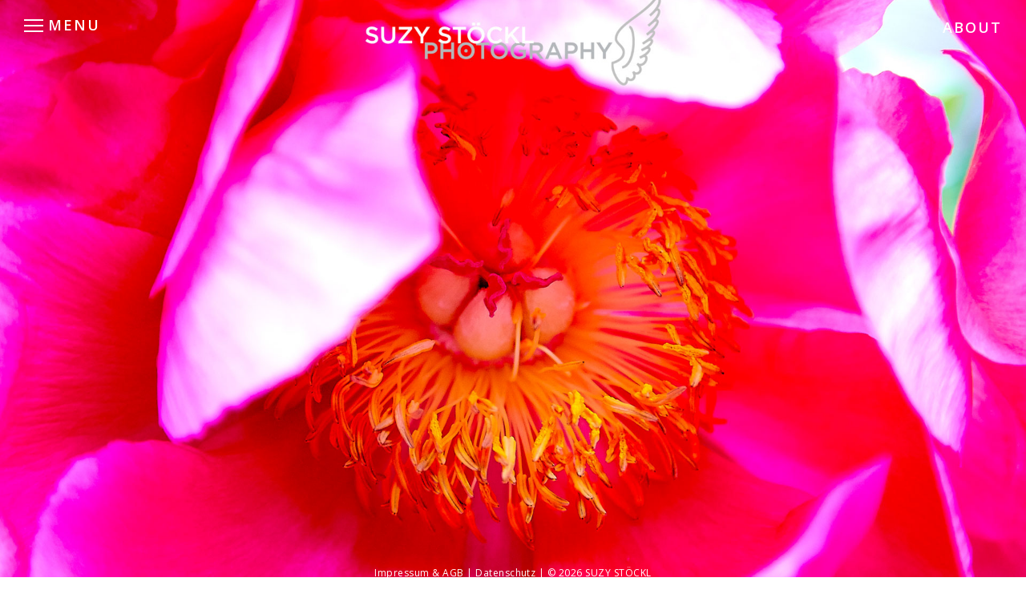

--- FILE ---
content_type: text/html; charset=UTF-8
request_url: http://www.suzystoeckl.com/
body_size: 9013
content:
<!DOCTYPE html>
<html lang="de" xmlns:og="http://opengraphprotocol.org/schema/" xmlns:fb="http://www.facebook.com/2008/fbml">
<head>
	<meta charset="UTF-8">
	<meta http-equiv="X-UA-Compatible" content="IE=edge">
	<meta name="viewport" content="width=device-width, initial-scale=1">
	<title>Suzy Stöckl &#8211; Fotografie</title>
<link rel='dns-prefetch' href='//fonts.googleapis.com' />
<link rel='dns-prefetch' href='//s.w.org' />
<link rel="alternate" type="application/rss+xml" title="Suzy Stöckl &raquo; Feed" href="http://www.suzystoeckl.com/feed/" />
<meta property="fb:admins" content=""/><meta property="og:title" content="Start - Suzy Stöckl Photography"/><meta property="og:type" content="article"/><meta property="og:url" content="http://www.suzystoeckl.com/"/><meta property="og:site_name" content="Suzy Stöckl Photography"/><meta property="og:image" content="http://www.suzystoeckl.com/wp-content/uploads/2019/01/facebook_Suzy-Stoeckl-Startbild-neu.jpg" />
		<script type="text/javascript">
			window._wpemojiSettings = {"baseUrl":"https:\/\/s.w.org\/images\/core\/emoji\/2.2.1\/72x72\/","ext":".png","svgUrl":"https:\/\/s.w.org\/images\/core\/emoji\/2.2.1\/svg\/","svgExt":".svg","source":{"concatemoji":"http:\/\/www.suzystoeckl.com\/wp-includes\/js\/wp-emoji-release.min.js?ver=4.7.31"}};
			!function(t,a,e){var r,n,i,o=a.createElement("canvas"),l=o.getContext&&o.getContext("2d");function c(t){var e=a.createElement("script");e.src=t,e.defer=e.type="text/javascript",a.getElementsByTagName("head")[0].appendChild(e)}for(i=Array("flag","emoji4"),e.supports={everything:!0,everythingExceptFlag:!0},n=0;n<i.length;n++)e.supports[i[n]]=function(t){var e,a=String.fromCharCode;if(!l||!l.fillText)return!1;switch(l.clearRect(0,0,o.width,o.height),l.textBaseline="top",l.font="600 32px Arial",t){case"flag":return(l.fillText(a(55356,56826,55356,56819),0,0),o.toDataURL().length<3e3)?!1:(l.clearRect(0,0,o.width,o.height),l.fillText(a(55356,57331,65039,8205,55356,57096),0,0),e=o.toDataURL(),l.clearRect(0,0,o.width,o.height),l.fillText(a(55356,57331,55356,57096),0,0),e!==o.toDataURL());case"emoji4":return l.fillText(a(55357,56425,55356,57341,8205,55357,56507),0,0),e=o.toDataURL(),l.clearRect(0,0,o.width,o.height),l.fillText(a(55357,56425,55356,57341,55357,56507),0,0),e!==o.toDataURL()}return!1}(i[n]),e.supports.everything=e.supports.everything&&e.supports[i[n]],"flag"!==i[n]&&(e.supports.everythingExceptFlag=e.supports.everythingExceptFlag&&e.supports[i[n]]);e.supports.everythingExceptFlag=e.supports.everythingExceptFlag&&!e.supports.flag,e.DOMReady=!1,e.readyCallback=function(){e.DOMReady=!0},e.supports.everything||(r=function(){e.readyCallback()},a.addEventListener?(a.addEventListener("DOMContentLoaded",r,!1),t.addEventListener("load",r,!1)):(t.attachEvent("onload",r),a.attachEvent("onreadystatechange",function(){"complete"===a.readyState&&e.readyCallback()})),(r=e.source||{}).concatemoji?c(r.concatemoji):r.wpemoji&&r.twemoji&&(c(r.twemoji),c(r.wpemoji)))}(window,document,window._wpemojiSettings);
		</script>
		<style type="text/css">
img.wp-smiley,
img.emoji {
	display: inline !important;
	border: none !important;
	box-shadow: none !important;
	height: 1em !important;
	width: 1em !important;
	margin: 0 .07em !important;
	vertical-align: -0.1em !important;
	background: none !important;
	padding: 0 !important;
}
</style>
<link rel='stylesheet' id='contact-form-7-css'  href='http://www.suzystoeckl.com/wp-content/plugins/contact-form-7/includes/css/styles.css?ver=4.6.1' type='text/css' media='all' />
<link rel='stylesheet' id='jquery_focuspoint_css-css'  href='http://www.suzystoeckl.com/wp-content/plugins/wpfocuslock/public/css/focuspoint.css?ver=4.7.31' type='text/css' media='all' />
<link rel='stylesheet' id='bootstrap-css'  href='http://www.suzystoeckl.com/wp-content/themes/mauer-bild/includes/bootstrap/css/bootstrap.min.css?ver=4.7.31' type='text/css' media='all' />
<link rel='stylesheet' id='font-awesome-css'  href='http://www.suzystoeckl.com/wp-content/themes/mauer-bild/includes/font-awesome/css/font-awesome.min.css?ver=4.7.31' type='text/css' media='all' />
<link rel='stylesheet' id='mauerGoogleFonts-css'  href='https://fonts.googleapis.com/css?family=Open+Sans%3A400%2C400i%2C400%2C400i%2C700%2C700i%7COpen+Sans%3A700%2C700i%2C400%2C600%2C700%2C400i%2C600i%2C700i&#038;subset=latin%2Clatin&#038;ver=4.7.31' type='text/css' media='all' />
<link rel='stylesheet' id='photoswipe-css'  href='http://www.suzystoeckl.com/wp-content/themes/mauer-bild/includes/photoSwipe/photoswipe.css?ver=4.7.31' type='text/css' media='all' />
<link rel='stylesheet' id='photoswipe-default-skin-css'  href='http://www.suzystoeckl.com/wp-content/themes/mauer-bild/includes/photoSwipe/default-skin/default-skin.css?ver=4.7.31' type='text/css' media='all' />
<link rel='stylesheet' id='royalslider-css'  href='http://www.suzystoeckl.com/wp-content/themes/mauer-bild/includes/royalSlider/royalslider/royalslider.css?ver=4.7.31' type='text/css' media='all' />
<link rel='stylesheet' id='royalslider-rs-default-css'  href='http://www.suzystoeckl.com/wp-content/themes/mauer-bild/includes/royalSlider/royalslider/skins/default/rs-default.css?ver=4.7.31' type='text/css' media='all' />
<link rel='stylesheet' id='mauer-theme-stylesheet-css'  href='http://www.suzystoeckl.com/wp-content/themes/mauer-bild/style.css?ver=4.7.31' type='text/css' media='all' />
<script type='text/javascript' src='http://www.suzystoeckl.com/wp-includes/js/jquery/jquery.js?ver=1.12.4'></script>
<script type='text/javascript' src='http://www.suzystoeckl.com/wp-includes/js/jquery/jquery-migrate.min.js?ver=1.4.1'></script>
<!--[if lt IE 9]>
<script type='text/javascript' src='http://www.suzystoeckl.com/wp-content/themes/mauer-bild/includes/html5Shiv/html5shiv.min.js?ver=4.7.31'></script>
<![endif]-->
<!--[if lt IE 9]>
<script type='text/javascript' src='http://www.suzystoeckl.com/wp-content/themes/mauer-bild/includes/respondJS/respond.min.js?ver=4.7.31'></script>
<![endif]-->
<link rel='https://api.w.org/' href='http://www.suzystoeckl.com/wp-json/' />
<link rel="EditURI" type="application/rsd+xml" title="RSD" href="http://www.suzystoeckl.com/xmlrpc.php?rsd" />
<link rel="wlwmanifest" type="application/wlwmanifest+xml" href="http://www.suzystoeckl.com/wp-includes/wlwmanifest.xml" /> 
<meta name="generator" content="WordPress 4.7.31" />
<link rel="canonical" href="http://www.suzystoeckl.com/" />
<link rel='shortlink' href='http://www.suzystoeckl.com/' />
<link rel="alternate" type="application/json+oembed" href="http://www.suzystoeckl.com/wp-json/oembed/1.0/embed?url=http%3A%2F%2Fwww.suzystoeckl.com%2F" />
<link rel="alternate" type="text/xml+oembed" href="http://www.suzystoeckl.com/wp-json/oembed/1.0/embed?url=http%3A%2F%2Fwww.suzystoeckl.com%2F&#038;format=xml" />
<script id="wpcp_disable_selection" type="text/javascript">
//<![CDATA[
var image_save_msg='You Can Not Save images!';
	var no_menu_msg='Context Menu disabled!';
	var smessage = "Content is protected !!";

function disableEnterKey(e)
{
	if (e.ctrlKey){
     var key;
     if(window.event)
          key = window.event.keyCode;     //IE
     else
          key = e.which;     //firefox (97)
    //if (key != 17) alert(key);
     if (key == 97 || key == 65 || key == 67 || key == 99 || key == 88 || key == 120 || key == 26 || key == 85  || key == 86 || key == 83 || key == 43)
     {
          show_wpcp_message('You are not allowed to copy content or view source');
          return false;
     }else
     	return true;
     }
}

function disable_copy(e)
{	
	var elemtype = e.target.nodeName;
	var isSafari = /Safari/.test(navigator.userAgent) && /Apple Computer/.test(navigator.vendor);
	elemtype = elemtype.toUpperCase();
	var checker_IMG = '';
	if (elemtype == "IMG" && checker_IMG == 'checked' && e.detail >= 2) {show_wpcp_message(alertMsg_IMG);return false;}
	if (elemtype != "TEXT" && elemtype != "TEXTAREA" && elemtype != "INPUT" && elemtype != "PASSWORD" && elemtype != "SELECT" && elemtype != "OPTION" && elemtype != "EMBED")
	{
		if (smessage !== "" && e.detail == 2)
			show_wpcp_message(smessage);
		
		if (isSafari)
			return true;
		else
			return false;
	}	
}
function disable_copy_ie()
{
	var elemtype = window.event.srcElement.nodeName;
	elemtype = elemtype.toUpperCase();
	if (elemtype == "IMG") {show_wpcp_message(alertMsg_IMG);return false;}
	if (elemtype != "TEXT" && elemtype != "TEXTAREA" && elemtype != "INPUT" && elemtype != "PASSWORD" && elemtype != "SELECT" && elemtype != "OPTION" && elemtype != "EMBED")
	{
		//alert(navigator.userAgent.indexOf('MSIE'));
			//if (smessage !== "") show_wpcp_message(smessage);
		return false;
	}
}	
function reEnable()
{
	return true;
}
document.onkeydown = disableEnterKey;
document.onselectstart = disable_copy_ie;
if(navigator.userAgent.indexOf('MSIE')==-1)
{
	document.onmousedown = disable_copy;
	document.onclick = reEnable;
}
function disableSelection(target)
{
    //For IE This code will work
    if (typeof target.onselectstart!="undefined")
    target.onselectstart = disable_copy_ie;
    
    //For Firefox This code will work
    else if (typeof target.style.MozUserSelect!="undefined")
    {target.style.MozUserSelect="none";}
    
    //All other  (ie: Opera) This code will work
    else
    target.onmousedown=function(){return false}
    target.style.cursor = "default";
}
//Calling the JS function directly just after body load
window.onload = function(){disableSelection(document.body);};
//]]>
</script>
	<script id="wpcp_disable_Right_Click" type="text/javascript">
	//<![CDATA[
	document.ondragstart = function() { return false;}
	/* ^^^^^^^^^^^^^^^^^^^^^^^^^^^^^^^^^^^^^^^^^^^^^^^^^^^^^^^^^^^^^^
	Disable context menu on images by GreenLava Version 1.0
	^^^^^^^^^^^^^^^^^^^^^^^^^^^^^^^^^^^^^^^^^^^^^^^^^^^^^^^^^^^^^^ */
	    function nocontext(e) {
	       return false;
	    }
	    document.oncontextmenu = nocontext;
	//]]>
	</script>
<style>
.unselectable
{
-moz-user-select:none;
-webkit-user-select:none;
cursor: default;
}
html
{
-webkit-touch-callout: none;
-webkit-user-select: none;
-khtml-user-select: none;
-moz-user-select: none;
-ms-user-select: none;
user-select: none;
-webkit-tap-highlight-color: rgba(0,0,0,0);
}
</style>
<script id="wpcp_css_disable_selection" type="text/javascript">
var e = document.getElementsByTagName('body')[0];
if(e)
{
	e.setAttribute('unselectable',on);
}
</script>
<link rel="icon" type="image/png" href="http://www.suzystoeckl.com/wp-content/themes/mauer-bild/img/favicons/s.png" />		<style type="text/css">.recentcomments a{display:inline !important;padding:0 !important;margin:0 !important;}</style>
				<style type="text/css" id="wp-custom-css">
			/*
Hier kannst du dein eigenes CSS einfügen.

Klicke auf das Hilfe-Symbol oben, um mehr zu lernen.
*/

@media (max-width: 600px) {
.footer-content {
    height: 3.2rem !important;
}

.footer-wrapper {
/* margin-top: -3.2rem; */
}

.home #footer {
    position: absolute;
    bottom: 3.5rem;
top: initial;
    color: #fff;
}

.mauer-framer {
    min-height: 100vh;
}

}		</style>
		<style>
		/* Custom margins set in theme options */
		@media (max-width: 767px) {
			.mauer-framer, .top-stripe {margin: 0 10px;}
			#footer {left:10px; right:10px;}
			.side-panel {display: none;}

			.mauer-framer {margin-top: 9rem;}
			.top-stripe-holder {height: 9rem; height: 6.2rem;}
			#mauer-hamburger {margin-top: 27px;  margin-top: 15px;}
			.logo-link {height: 7rem;height: 6.2rem;}
			.footer-content {height: 9rem;}
		}
		@media (min-width: 768px) and (max-width: 991px) {
			.mauer-framer, .top-stripe {margin: 0 33px;}
			#footer {left:33px; right:33px;}
			.side-panel {width: 45px;}
			.container {width: 678px;} /* default was 744; changed to 744 - 34 * 2 */

			.mauer-framer {margin-top: 9rem;}
			.top-stripe-holder {height: 9rem;}
			#mauer-hamburger {margin-top: 27px;  margin-top: 15px;}
			.logo-link {height: 7rem;}
			.footer-content {height: 9rem;}
		}
		@media (min-width: 991px) and (max-width: 1199px) {
			.mauer-framer, .top-stripe {margin: 0 43px;}
			#footer {left:43px; right:43px;}
			.side-panel {width: 55px;}
			.container {width: 878px;}

			.mauer-framer {margin-top: 9rem;}
			.top-stripe-holder {height: 9rem;}
			#mauer-hamburger {margin-top: 27px; margin-top: 15px;}
			.logo-link {height: 7rem;}
			.footer-content {height: 9rem;}
		}
		@media (min-width: 1200px) {
			.mauer-framer, .top-stripe {margin: 0 43px;}
			#footer {left:43px; right:43px;}
			.side-panel {width: 55px;}
			.container {width: 1084px;}

			.mauer-framer {margin-top: 9rem;}
			.top-stripe-holder {height: 9rem;}
			#mauer-hamburger {margin-top: 27px; margin-top: 15px;}
			.logo-link {height: 7rem;}
			.footer-content {height: 9rem;}
		}
		
			@media (min-width: 480px) {
				
					#menu-popover.shown {
		    background-image: url(http://www.suzystoeckl.com/wp-content/uploads/2017/01/MENU-a446.jpg);
		    background-repeat: no-repeat;
		    background-size: cover;
		    background-position: center center;
		    		}
		    }
		    
		    body.home {
    background-image: url(http://www.suzystoeckl.com/wp-content/uploads/2019/01/Suzy-Stoeckl-Startbild-04.jpg);
    background-size: cover;
    background-position: 50% 50%;}
		
	</style>
			<style>
			/* A few style adjustments that make the vast majority of custom fonts fit the design of the theme much better */
			.bild-box-title, .widget>h4 {padding-top: .8rem;}
			.portfolio-categories, .galleries-categories {padding-top: .8rem;}
			.text-logo {padding-top: .1rem; font-size: 2.1rem;}
			.side-panel-text {padding-bottom: 0;}
			.bild-menu {font-size: 2.9rem;}
			.bild-menu li>ul.sub-menu {font-size: 2.3rem;}
			#mauer-ajax-load-more {padding-top: 1.8rem;}
			.entry-full .entry-title, .entry-full .entry-title a {font-size: 6.0rem;}
			.portfolio-project-or-gallery.project-full .entry-cats {font-size: 1.4rem;}
			input[type="submit"], .section-main-content input[type="submit"], 
			.ghost-button-link, .section-main-content .ghost-button-link, button {padding-top: 1.6rem;}
			.mauer-rsSlideCaption {padding: .2rem .9rem;}

			.section-main-content select, .section-main-content textarea, .widgetized-area select, .widgetized-area textarea, 
			.section-main-content input[type="text"], .section-main-content input[type="password"], .widgetized-area input[type="text"], 
			.widgetized-area input[type="password"], .section-main-content input[type="date"], .section-main-content input[type="month"], 
			.section-main-content input[type="time"], .section-main-content input[type="week"], .widgetized-area input[type="date"], 
			.widgetized-area input[type="month"], .widgetized-area input[type="time"], .widgetized-area input[type="week"], 
			.section-main-content input[type="number"], .section-main-content input[type="email"], .section-main-content input[type="url"], 
			.section-main-content input[type="search"], .widgetized-area input[type="number"], .widgetized-area input[type="email"], 
			.widgetized-area input[type="url"], .widgetized-area input[type="search"], .section-main-content input[type="tel"], 
			.section-main-content input[type="color"], .section-main-content .form-control, .widgetized-area input[type="tel"], 
			.widgetized-area input[type="color"], .widgetized-area .form-control {
				padding-top: 1.0rem!important;
			}

			/* Custom typography set in theme options */
			body,
			em,
			h1, h2, h3, h4, h5, h6,
			h1 a, h2 a, h3 a, h4 a, h5 a, h6 a,
			input[type="submit"], .section-main-content input[type="submit"], .ghost-button-link, .section-main-content .ghost-button-link, button, 
			span.wpcf7-not-valid-tip, div.wpcf7-response-output,
			.entry-tags a, .tagcloud a,
			blockquote,
			.comments-title,
			.comment-date,
			.comment-reply-title,
			.comment-notes, .logged-in-as, .subscribe-label,
			.form-allowed-tags,
			.form-allowed-tags code, 
			.wp-caption-text {
				font-family: "Open Sans";
			}
			body {
				font-weight: 400;
				font-size: 1.8rem;
				line-height: 1;
			}
			.entry-content p em, .entry-content p i {
				font-family: inherit;
				font-weight: inherit;
				font-size: inherit;
				letter-spacing: inherit;
				line-height: inherit;
			}
			h1, h2, h3, h4, h5, h6,
			h1 a, h2 a, h3 a, h4 a, h5 a, h6 a {
				font-weight: 600;
			}

			.text-logo, 
			.bild-menu,
			.entry-title, .entry-title a,
			.entry-thumb-info .entry-title, .entry-thumb-info .entry-title a
			div.sharedaddy h3.sd-title,
			.entry-tags,
			.mauer-rsContent-text,
			.awaiting-moderation {
				font-family: "Open Sans";
				font-weight: 700;
			}
			
		</style>
			<style>
		/* Colors */
		body, .mauer-preloader, .top-stripe, #menu-popover, .entry-tile,
		.sd-social-icon .sd-button span.share-count {
			background-color: #ffffff;
		}

		body, .entry-full.page .entry-title.type-2,
		.rsArrowLeft .rsArrowIcn:before, .rsArrowRight .rsArrowIcn:after,
		.rsArrowLeft .rsArrowIcn:hover:before,
		.rsArrowRight .rsArrowIcn:hover:after,
		.rsDefault .rsFullscreenIcn:before, .mauer-rsSlideCount,
		.bild-menu a,
		input[type="submit"], .section-main-content input[type="submit"],
		.ghost-button-link, .section-main-content .ghost-button-link, button,
		.entry-in-feed .entry-title a,
		.portfolio-categories a, .galleries-categories a,
		#comments .comment-heading a,
		.blog-post-in-more a,
		.social-links a,
		.sd-social-icon .sd-button span.share-count,
		.sd-social-icon a.sd-button:before,
		.footer-copyright a {
			color: #222222;
		}

		#mauer-hamburger .line,
		.mauer-rsSlideCaption {
			background-color: #222222;
			color: #ffffff;
		}

					.text-logo-wrapper, #mauer-hamburger .line,
			.mauer-rsSlideCaption {
				background-color: #181818;
			}
		
		a, a:hover, a:focus, 
		.entry-in-feed .entry-title a:hover,
		.entry-in-feed .entry-meta a:hover,
		.entry-full .entry-meta a:hover,
		.social-links a:hover, .social-links a:focus,
		.portfolio-categories a:hover, .portfolio-categories a:focus,
		.portfolio-categories .current-cat a,
		.galleries-categories a:hover, .galleries-categories a:focus,
		.galleries-categories .current-cat a,
		.entry-excerpt .more-link:hover, .entry-excerpt .more-link:focus,
		.more-posts-wrapper .entry-meta a:hover, .more-posts-wrapper .entry-meta a:focus,
		.footer-copyright a:hover, .footer-copyright a:focus {
			color: #000000;
		}

		input[type="submit"]:hover, .section-main-content input[type="submit"]:hover,
		.ghost-button-link:hover, .section-main-content .ghost-button-link:hover,
		.section-main-content button:hover,
		#mauer-ajax-load-more:hover,
		#mauer-ajax-load-more.pulse {
			border-color: #000000;
			background-color: #000000;
			color: #ffffff;
		}

		.entry-content a:hover, .entry-content a:focus, 
		#comments a:hover, #comments a:focus,
		.entry-excerpt a:hover, .entry-excerpt a:focus,
		#mauer-ajax-load-more, 
		.mauer-spinner {
			border-color: #222222;
		}

		.mauer-spinner {
			border-top-color: transparent;
		}

		.entry-content a, .entry-excerpt a, #comments a,
		.bild-menu a:hover, .bild-menu a:focus,
		.entry-in-feed,
		.bild-box,
		.bild-box-title, .widget>h4,
		.widget, .widget>h4,
		.footer-wrapper,
		hr, 
		.portfolio-categories, .galleries-categories,
		.comment-holder.depth-1,
		.line-beneath-menu,
		.widgetized-area a, .widgetized-area a {
			border-color: #d4d4d4;
		}

		.bild-menu .menu-primary-container>ul>li:before,
		.entry-full.post>.entry-title:after,
		.entry-full.page .entry-title.type-2:after,
		.entry-content-special-separator,
		blockquote:before, blockquote:after,
		.footer-dash {
			background-color: #d4d4d4;
		}

		.entry-in-feed .entry-meta,
		.entry-full .entry-meta, 
		.entry-in-feed .entry-meta a,
		.entry-full .entry-meta a,
		.entry-full .entry-meta .entry-date,
		.entry-excerpt .more-link,
		.more-posts-wrapper .entry-meta,
		.more-posts-wrapper .entry-meta a,
		.comment-reply-link,
		.comment-notes, .logged-in-as, .subscribe-label,
		.logged-in-as a,
		.comment-reply-link,
		.comment-date {
			color: #777777;
		}

		.entry-tags a, .tagcloud a,
	  {
			border-color: #777777;
		}

		.entry-tags a:hover, .tagcloud a:hover, .widgetized-area .tagcloud a:hover {
			background-color: #000000;
			border-color: #000000;
		}

		.widgetized-area a:hover, .widgetized-area a:focus {
			border-color: #d4d4d4;
		}

		.rsDefault, .rsDefault .rsOverflow, .rsDefault .rsSlide, .rsDefault .rsVideoFrameHolder, .rsDefault .rsThumbs {
			background-color: #f2f2f2		}

		.text-logo-wrapper {background-color: #222222;}

		
		
		
	</style>
	</head>

<body class="home page-template page-template-page-custom_front_page page-template-page-custom_front_page-php page page-id-485 unselectable front-page-shorter-body gallery-front-page no-menu-active">
<div id="page" class="site">
<style>
.single-gallery .site-header {
display: none;	
}
</style>
<header id="masthead" class="site-header" role="banner">
		


		
	</header>

	
	<div class="mauer-preloader">
		<div class="preload_logo"><img class='header-logo image-logo' src=http://www.suzystoeckl.com/wp-content/uploads/2017/01/Logo-Suzy-Stoeckl.png alt='Suzy Stöckl'/></div>
	<div class="mauer-spinner"></div>
	</div>

	<div class="side-panel side-panel-left">
		<span class="side-panel-text">
			Suzy Stöckl		</span>
	</div>
	<div class="side-panel side-panel-right">
		<span class="side-panel-text">
			Fotografie		</span>
	</div>

	<div class="top-stripe">
		<div class="container-fluid">
			<div class="row">
				<div class="col-xs-12">

					<div class="top-stripe-holder">
						<div class="top-stripe-content">
		
							<div class="col-xs-3 col-sm-4 zmenu ham">
							<a id="menu-toggle" href="#" title="MENU">
								<div id="mauer-hamburger" title="Menu" style="float: left";>
									<span class="line line-1"></span>
									<span class="line line-2"></span>
									<span class="line line-3"></span>
								</div>
								<div class="menuText" style="float: right; margin-top: 12px;">MENU</div>
							</a>
							</div>
				<div class="col-xs-6 text-center col-sm-4  zmenu logo-center">
							<a href="http://www.suzystoeckl.com/" class="logo-link" title="Suzy Stöckl">
								<img class='header-logo image-logo' src=http://www.suzystoeckl.com/wp-content/uploads/2017/01/Logo-Suzy-Stoeckl.png alt='Suzy Stöckl'/><img class="header-logo image-logo hidden logo-dark" src="/wp-content/uploads/2017/01/Logo-Suzy-Stoeckl-black-300x90.png" alt="Suzy Stöckl">							</a>
							</div>
							<div class="col-xs-3 col-sm-4  zmenu">
							<a href="/about" class="pull-right menuabout">ABOUT</A>
							</div>
						</div>
					</div>

				</div>
			</div>
		</div>
	</div>

	<div class="mauer-framer">
		<div id="menu-popover">
					<div class="bild-menu">
						<div class="menu-bild-main-menu-container"><ul id="menu-bild-main-menu" class="menu"><li id="menu-item-606" class="menu-item menu-item-type-post_type menu-item-object-page menu-item-has-children menu-item-606"><a href="http://www.suzystoeckl.com/portrait/">PORTRAIT</a>
<ul class="sub-menu">
	<li id="menu-item-607" class="menu-item menu-item-type-post_type menu-item-object-page menu-item-607"><a href="http://www.suzystoeckl.com/portrait/portrait/">PORTRAIT</a></li>
	<li id="menu-item-608" class="menu-item menu-item-type-post_type menu-item-object-page menu-item-608"><a href="http://www.suzystoeckl.com/portrait/portrait-homepagefoto/">PORTRAIT HOMEPAGEPHOTO</a></li>
</ul>
</li>
<li id="menu-item-603" class="menu-item menu-item-type-post_type menu-item-object-page menu-item-603"><a href="http://www.suzystoeckl.com/women/">WOMEN</a></li>
<li id="menu-item-601" class="menu-item menu-item-type-post_type menu-item-object-page menu-item-601"><a href="http://www.suzystoeckl.com/nature/">REPORTAGE / NATURE</a></li>
<li id="menu-item-602" class="menu-item menu-item-type-post_type menu-item-object-page menu-item-602"><a href="http://www.suzystoeckl.com/free/">FREE</a></li>
<li id="menu-item-599" class="menu-item menu-item-type-post_type menu-item-object-page menu-item-599"><a href="http://www.suzystoeckl.com/commercial/">COMMERCIAL</a></li>
<li id="menu-item-600" class="menu-item menu-item-type-post_type menu-item-object-page menu-item-600"><a href="http://www.suzystoeckl.com/fashion/">FASHION</a></li>
</ul></div>					</div>
		</div>
<div class="section-main-content">



		
			<div class="entry-full gallery-full post-1723 gallery type-gallery status-publish has-post-thumbnail hentry gallery_cat-women">

				<div class="container-fluid">
					<div class="row">
						<div class="col-xs-12">

							<div class="royalSlider-mauer-wrapper">

								<div class="royalSlider rsDefault">
				<div class="rsContent">
					<a class="rsImg" href="http://www.suzystoeckl.com/wp-content/uploads/2019/03/m-177a.jpg"></a>
					<div class="mauer-rsSlideCaption-holder">
						<span class="mauer-rsSlideCaption"></span>
					</div>
				</div>

				
				<div class="rsContent">
					<a class="rsImg" href="http://www.suzystoeckl.com/wp-content/uploads/2019/03/m-486a.jpg"></a>
					<div class="mauer-rsSlideCaption-holder">
						<span class="mauer-rsSlideCaption"></span>
					</div>
				</div>

				
				<div class="rsContent">
					<a class="rsImg" href="http://www.suzystoeckl.com/wp-content/uploads/2019/03/m-82a.jpg"></a>
					<div class="mauer-rsSlideCaption-holder">
						<span class="mauer-rsSlideCaption"></span>
					</div>
				</div>

				</div>								
							</div>	

						</div>
					</div>
				</div>

			</div><!-- /.entry-full -->

		
			<div class="entry-full gallery-full post-1688 gallery type-gallery status-publish has-post-thumbnail hentry gallery_cat-nature">

				<div class="container-fluid">
					<div class="row">
						<div class="col-xs-12">

							<div class="royalSlider-mauer-wrapper">

								<div class="royalSlider rsDefault">
				<div class="rsContent">
					<a class="rsImg" href="http://www.suzystoeckl.com/wp-content/uploads/2019/03/m-117a.jpg"></a>
					<div class="mauer-rsSlideCaption-holder">
						<span class="mauer-rsSlideCaption"></span>
					</div>
				</div>

				
				<div class="rsContent">
					<a class="rsImg" href="http://www.suzystoeckl.com/wp-content/uploads/2019/03/m-100a.jpg"></a>
					<div class="mauer-rsSlideCaption-holder">
						<span class="mauer-rsSlideCaption"></span>
					</div>
				</div>

				
				<div class="rsContent">
					<a class="rsImg" href="http://www.suzystoeckl.com/wp-content/uploads/2019/03/m-74a.jpg"></a>
					<div class="mauer-rsSlideCaption-holder">
						<span class="mauer-rsSlideCaption"></span>
					</div>
				</div>

				
				<div class="rsContent">
					<a class="rsImg" href="http://www.suzystoeckl.com/wp-content/uploads/2019/03/m-52a.jpg"></a>
					<div class="mauer-rsSlideCaption-holder">
						<span class="mauer-rsSlideCaption"></span>
					</div>
				</div>

				
				<div class="rsContent">
					<a class="rsImg" href="http://www.suzystoeckl.com/wp-content/uploads/2019/03/m-50a.jpg"></a>
					<div class="mauer-rsSlideCaption-holder">
						<span class="mauer-rsSlideCaption"></span>
					</div>
				</div>

				
				<div class="rsContent">
					<a class="rsImg" href="http://www.suzystoeckl.com/wp-content/uploads/2019/03/m-41a.jpg"></a>
					<div class="mauer-rsSlideCaption-holder">
						<span class="mauer-rsSlideCaption"></span>
					</div>
				</div>

				
				<div class="rsContent">
					<a class="rsImg" href="http://www.suzystoeckl.com/wp-content/uploads/2019/03/m-40a.jpg"></a>
					<div class="mauer-rsSlideCaption-holder">
						<span class="mauer-rsSlideCaption"></span>
					</div>
				</div>

				
				<div class="rsContent">
					<a class="rsImg" href="http://www.suzystoeckl.com/wp-content/uploads/2019/03/m-33a.jpg"></a>
					<div class="mauer-rsSlideCaption-holder">
						<span class="mauer-rsSlideCaption"></span>
					</div>
				</div>

				
				<div class="rsContent">
					<a class="rsImg" href="http://www.suzystoeckl.com/wp-content/uploads/2019/03/m-32a.jpg"></a>
					<div class="mauer-rsSlideCaption-holder">
						<span class="mauer-rsSlideCaption"></span>
					</div>
				</div>

				
				<div class="rsContent">
					<a class="rsImg" href="http://www.suzystoeckl.com/wp-content/uploads/2019/03/m-30a.jpg"></a>
					<div class="mauer-rsSlideCaption-holder">
						<span class="mauer-rsSlideCaption"></span>
					</div>
				</div>

				
				<div class="rsContent">
					<a class="rsImg" href="http://www.suzystoeckl.com/wp-content/uploads/2019/03/m-29a.jpg"></a>
					<div class="mauer-rsSlideCaption-holder">
						<span class="mauer-rsSlideCaption"></span>
					</div>
				</div>

				
				<div class="rsContent">
					<a class="rsImg" href="http://www.suzystoeckl.com/wp-content/uploads/2019/03/m-28a.jpg"></a>
					<div class="mauer-rsSlideCaption-holder">
						<span class="mauer-rsSlideCaption"></span>
					</div>
				</div>

				
				<div class="rsContent">
					<a class="rsImg" href="http://www.suzystoeckl.com/wp-content/uploads/2019/03/m-26a.jpg"></a>
					<div class="mauer-rsSlideCaption-holder">
						<span class="mauer-rsSlideCaption"></span>
					</div>
				</div>

				
				<div class="rsContent">
					<a class="rsImg" href="http://www.suzystoeckl.com/wp-content/uploads/2019/03/m-24a.jpg"></a>
					<div class="mauer-rsSlideCaption-holder">
						<span class="mauer-rsSlideCaption"></span>
					</div>
				</div>

				
				<div class="rsContent">
					<a class="rsImg" href="http://www.suzystoeckl.com/wp-content/uploads/2019/03/m-18a.jpg"></a>
					<div class="mauer-rsSlideCaption-holder">
						<span class="mauer-rsSlideCaption"></span>
					</div>
				</div>

				
				<div class="rsContent">
					<a class="rsImg" href="http://www.suzystoeckl.com/wp-content/uploads/2019/03/m-12a.jpg"></a>
					<div class="mauer-rsSlideCaption-holder">
						<span class="mauer-rsSlideCaption"></span>
					</div>
				</div>

				
				<div class="rsContent">
					<a class="rsImg" href="http://www.suzystoeckl.com/wp-content/uploads/2019/03/m-1a.jpg"></a>
					<div class="mauer-rsSlideCaption-holder">
						<span class="mauer-rsSlideCaption"></span>
					</div>
				</div>

				
				<div class="rsContent">
					<a class="rsImg" href="http://www.suzystoeckl.com/wp-content/uploads/2019/03/m-15a.jpg"></a>
					<div class="mauer-rsSlideCaption-holder">
						<span class="mauer-rsSlideCaption"></span>
					</div>
				</div>

				</div>								
							</div>	

						</div>
					</div>
				</div>

			</div><!-- /.entry-full -->

		
			<div class="entry-full gallery-full post-1683 gallery type-gallery status-publish has-post-thumbnail hentry gallery_cat-portrait">

				<div class="container-fluid">
					<div class="row">
						<div class="col-xs-12">

							<div class="royalSlider-mauer-wrapper">

								<div class="royalSlider rsDefault">
				<div class="rsContent">
					<a class="rsImg" href="http://www.suzystoeckl.com/wp-content/uploads/2019/01/pevaherzigc1889.jpg"></a>
					<div class="mauer-rsSlideCaption-holder">
						<span class="mauer-rsSlideCaption"></span>
					</div>
				</div>

				</div>								
							</div>	

						</div>
					</div>
				</div>

			</div><!-- /.entry-full -->

		
			<div class="entry-full gallery-full post-1677 gallery type-gallery status-publish has-post-thumbnail hentry gallery_cat-free">

				<div class="container-fluid">
					<div class="row">
						<div class="col-xs-12">

							<div class="royalSlider-mauer-wrapper">

								<div class="royalSlider rsDefault">
				<div class="rsContent">
					<a class="rsImg" href="http://www.suzystoeckl.com/wp-content/uploads/2019/01/freh1771ret.jpg"></a>
					<div class="mauer-rsSlideCaption-holder">
						<span class="mauer-rsSlideCaption"></span>
					</div>
				</div>

				</div>								
							</div>	

						</div>
					</div>
				</div>

			</div><!-- /.entry-full -->

		
			<div class="entry-full gallery-full post-1658 gallery type-gallery status-publish has-post-thumbnail hentry gallery_cat-free">

				<div class="container-fluid">
					<div class="row">
						<div class="col-xs-12">

							<div class="royalSlider-mauer-wrapper">

								<div class="royalSlider rsDefault">
				<div class="rsContent">
					<a class="rsImg" href="http://www.suzystoeckl.com/wp-content/uploads/2019/01/frGV2A3834.jpg"></a>
					<div class="mauer-rsSlideCaption-holder">
						<span class="mauer-rsSlideCaption"></span>
					</div>
				</div>

				
				<div class="rsContent">
					<a class="rsImg" href="http://www.suzystoeckl.com/wp-content/uploads/2019/01/frGV2A3904.jpg"></a>
					<div class="mauer-rsSlideCaption-holder">
						<span class="mauer-rsSlideCaption"></span>
					</div>
				</div>

				
				<div class="rsContent">
					<a class="rsImg" href="http://www.suzystoeckl.com/wp-content/uploads/2019/01/frGV2A3948.jpg"></a>
					<div class="mauer-rsSlideCaption-holder">
						<span class="mauer-rsSlideCaption"></span>
					</div>
				</div>

				
				<div class="rsContent">
					<a class="rsImg" href="http://www.suzystoeckl.com/wp-content/uploads/2019/01/frGV2A4010.jpg"></a>
					<div class="mauer-rsSlideCaption-holder">
						<span class="mauer-rsSlideCaption"></span>
					</div>
				</div>

				
				<div class="rsContent">
					<a class="rsImg" href="http://www.suzystoeckl.com/wp-content/uploads/2019/01/frka-2.jpg"></a>
					<div class="mauer-rsSlideCaption-holder">
						<span class="mauer-rsSlideCaption"></span>
					</div>
				</div>

				
				<div class="rsContent">
					<a class="rsImg" href="http://www.suzystoeckl.com/wp-content/uploads/2019/01/frka-10.jpg"></a>
					<div class="mauer-rsSlideCaption-holder">
						<span class="mauer-rsSlideCaption"></span>
					</div>
				</div>

				
				<div class="rsContent">
					<a class="rsImg" href="http://www.suzystoeckl.com/wp-content/uploads/2019/01/frka-36.jpg"></a>
					<div class="mauer-rsSlideCaption-holder">
						<span class="mauer-rsSlideCaption"></span>
					</div>
				</div>

				
				<div class="rsContent">
					<a class="rsImg" href="http://www.suzystoeckl.com/wp-content/uploads/2019/01/frka-49.jpg"></a>
					<div class="mauer-rsSlideCaption-holder">
						<span class="mauer-rsSlideCaption"></span>
					</div>
				</div>

				
				<div class="rsContent">
					<a class="rsImg" href="http://www.suzystoeckl.com/wp-content/uploads/2019/01/frka-67.jpg"></a>
					<div class="mauer-rsSlideCaption-holder">
						<span class="mauer-rsSlideCaption"></span>
					</div>
				</div>

				
				<div class="rsContent">
					<a class="rsImg" href="http://www.suzystoeckl.com/wp-content/uploads/2019/01/frka-93.jpg"></a>
					<div class="mauer-rsSlideCaption-holder">
						<span class="mauer-rsSlideCaption"></span>
					</div>
				</div>

				
				<div class="rsContent">
					<a class="rsImg" href="http://www.suzystoeckl.com/wp-content/uploads/2019/01/frka-99.jpg"></a>
					<div class="mauer-rsSlideCaption-holder">
						<span class="mauer-rsSlideCaption"></span>
					</div>
				</div>

				</div>								
							</div>	

						</div>
					</div>
				</div>

			</div><!-- /.entry-full -->

		
			<div class="entry-full gallery-full post-1649 gallery type-gallery status-publish has-post-thumbnail hentry gallery_cat-free">

				<div class="container-fluid">
					<div class="row">
						<div class="col-xs-12">

							<div class="royalSlider-mauer-wrapper">

								<div class="royalSlider rsDefault">
				<div class="rsContent">
					<a class="rsImg" href="http://www.suzystoeckl.com/wp-content/uploads/2019/01/freec167ret.jpg"></a>
					<div class="mauer-rsSlideCaption-holder">
						<span class="mauer-rsSlideCaption"></span>
					</div>
				</div>

				</div>								
							</div>	

						</div>
					</div>
				</div>

			</div><!-- /.entry-full -->

		
			<div class="entry-full gallery-full post-1641 gallery type-gallery status-publish has-post-thumbnail hentry gallery_cat-free">

				<div class="container-fluid">
					<div class="row">
						<div class="col-xs-12">

							<div class="royalSlider-mauer-wrapper">

								<div class="royalSlider rsDefault">
				<div class="rsContent">
					<a class="rsImg" href="http://www.suzystoeckl.com/wp-content/uploads/2019/01/fa141.jpg"></a>
					<div class="mauer-rsSlideCaption-holder">
						<span class="mauer-rsSlideCaption"></span>
					</div>
				</div>

				</div>								
							</div>	

						</div>
					</div>
				</div>

			</div><!-- /.entry-full -->

		
			<div class="entry-full gallery-full post-1631 gallery type-gallery status-publish has-post-thumbnail hentry gallery_cat-portrait">

				<div class="container-fluid">
					<div class="row">
						<div class="col-xs-12">

							<div class="royalSlider-mauer-wrapper">

								<div class="royalSlider rsDefault">
				<div class="rsContent">
					<a class="rsImg" href="http://www.suzystoeckl.com/wp-content/uploads/2019/01/pcatharina-roland-82-ret.jpg"></a>
					<div class="mauer-rsSlideCaption-holder">
						<span class="mauer-rsSlideCaption"></span>
					</div>
				</div>

				
				<div class="rsContent">
					<a class="rsImg" href="http://www.suzystoeckl.com/wp-content/uploads/2019/01/pcatharina-roland-7-ret.jpg"></a>
					<div class="mauer-rsSlideCaption-holder">
						<span class="mauer-rsSlideCaption"></span>
					</div>
				</div>

				
				<div class="rsContent">
					<a class="rsImg" href="http://www.suzystoeckl.com/wp-content/uploads/2019/01/pcatharina-roland-152-ret.jpg"></a>
					<div class="mauer-rsSlideCaption-holder">
						<span class="mauer-rsSlideCaption"></span>
					</div>
				</div>

				
				<div class="rsContent">
					<a class="rsImg" href="http://www.suzystoeckl.com/wp-content/uploads/2019/01/pcatharina-roland336-ret.jpg"></a>
					<div class="mauer-rsSlideCaption-holder">
						<span class="mauer-rsSlideCaption"></span>
					</div>
				</div>

				</div>								
							</div>	

						</div>
					</div>
				</div>

			</div><!-- /.entry-full -->

		
			<div class="entry-full gallery-full post-1625 gallery type-gallery status-publish has-post-thumbnail hentry gallery_cat-women">

				<div class="container-fluid">
					<div class="row">
						<div class="col-xs-12">

							<div class="royalSlider-mauer-wrapper">

								<div class="royalSlider rsDefault">
				<div class="rsContent">
					<a class="rsImg" href="http://www.suzystoeckl.com/wp-content/uploads/2019/01/womenm-76.jpg"></a>
					<div class="mauer-rsSlideCaption-holder">
						<span class="mauer-rsSlideCaption"></span>
					</div>
				</div>

				</div>								
							</div>	

						</div>
					</div>
				</div>

			</div><!-- /.entry-full -->

		
			<div class="entry-full gallery-full post-1552 gallery type-gallery status-publish has-post-thumbnail hentry gallery_cat-nature">

				<div class="container-fluid">
					<div class="row">
						<div class="col-xs-12">

							<div class="royalSlider-mauer-wrapper">

								<div class="royalSlider rsDefault">
				<div class="rsContent">
					<a class="rsImg" href="http://www.suzystoeckl.com/wp-content/uploads/2019/01/repm-181.jpg"></a>
					<div class="mauer-rsSlideCaption-holder">
						<span class="mauer-rsSlideCaption"></span>
					</div>
				</div>

				
				<div class="rsContent">
					<a class="rsImg" href="http://www.suzystoeckl.com/wp-content/uploads/2019/01/repm-25.jpg"></a>
					<div class="mauer-rsSlideCaption-holder">
						<span class="mauer-rsSlideCaption"></span>
					</div>
				</div>

				
				<div class="rsContent">
					<a class="rsImg" href="http://www.suzystoeckl.com/wp-content/uploads/2019/01/repm-29.jpg"></a>
					<div class="mauer-rsSlideCaption-holder">
						<span class="mauer-rsSlideCaption"></span>
					</div>
				</div>

				
				<div class="rsContent">
					<a class="rsImg" href="http://www.suzystoeckl.com/wp-content/uploads/2019/01/repm-36.jpg"></a>
					<div class="mauer-rsSlideCaption-holder">
						<span class="mauer-rsSlideCaption"></span>
					</div>
				</div>

				
				<div class="rsContent">
					<a class="rsImg" href="http://www.suzystoeckl.com/wp-content/uploads/2019/01/repm-48.jpg"></a>
					<div class="mauer-rsSlideCaption-holder">
						<span class="mauer-rsSlideCaption"></span>
					</div>
				</div>

				
				<div class="rsContent">
					<a class="rsImg" href="http://www.suzystoeckl.com/wp-content/uploads/2019/01/repm-76.jpg"></a>
					<div class="mauer-rsSlideCaption-holder">
						<span class="mauer-rsSlideCaption"></span>
					</div>
				</div>

				
				<div class="rsContent">
					<a class="rsImg" href="http://www.suzystoeckl.com/wp-content/uploads/2019/01/repm-86.jpg"></a>
					<div class="mauer-rsSlideCaption-holder">
						<span class="mauer-rsSlideCaption"></span>
					</div>
				</div>

				
				<div class="rsContent">
					<a class="rsImg" href="http://www.suzystoeckl.com/wp-content/uploads/2019/01/repm-95.jpg"></a>
					<div class="mauer-rsSlideCaption-holder">
						<span class="mauer-rsSlideCaption"></span>
					</div>
				</div>

				
				<div class="rsContent">
					<a class="rsImg" href="http://www.suzystoeckl.com/wp-content/uploads/2019/01/repm-111.jpg"></a>
					<div class="mauer-rsSlideCaption-holder">
						<span class="mauer-rsSlideCaption"></span>
					</div>
				</div>

				
				<div class="rsContent">
					<a class="rsImg" href="http://www.suzystoeckl.com/wp-content/uploads/2019/01/repm-120.jpg"></a>
					<div class="mauer-rsSlideCaption-holder">
						<span class="mauer-rsSlideCaption"></span>
					</div>
				</div>

				
				<div class="rsContent">
					<a class="rsImg" href="http://www.suzystoeckl.com/wp-content/uploads/2019/01/repm-122.jpg"></a>
					<div class="mauer-rsSlideCaption-holder">
						<span class="mauer-rsSlideCaption"></span>
					</div>
				</div>

				
				<div class="rsContent">
					<a class="rsImg" href="http://www.suzystoeckl.com/wp-content/uploads/2019/01/repm-142.jpg"></a>
					<div class="mauer-rsSlideCaption-holder">
						<span class="mauer-rsSlideCaption"></span>
					</div>
				</div>

				
				<div class="rsContent">
					<a class="rsImg" href="http://www.suzystoeckl.com/wp-content/uploads/2019/01/repm-148.jpg"></a>
					<div class="mauer-rsSlideCaption-holder">
						<span class="mauer-rsSlideCaption"></span>
					</div>
				</div>

				
				<div class="rsContent">
					<a class="rsImg" href="http://www.suzystoeckl.com/wp-content/uploads/2019/01/repm-152.jpg"></a>
					<div class="mauer-rsSlideCaption-holder">
						<span class="mauer-rsSlideCaption"></span>
					</div>
				</div>

				
				<div class="rsContent">
					<a class="rsImg" href="http://www.suzystoeckl.com/wp-content/uploads/2019/01/repm-183.jpg"></a>
					<div class="mauer-rsSlideCaption-holder">
						<span class="mauer-rsSlideCaption"></span>
					</div>
				</div>

				
				<div class="rsContent">
					<a class="rsImg" href="http://www.suzystoeckl.com/wp-content/uploads/2019/01/repm-201.jpg"></a>
					<div class="mauer-rsSlideCaption-holder">
						<span class="mauer-rsSlideCaption"></span>
					</div>
				</div>

				
				<div class="rsContent">
					<a class="rsImg" href="http://www.suzystoeckl.com/wp-content/uploads/2019/01/repm-207.jpg"></a>
					<div class="mauer-rsSlideCaption-holder">
						<span class="mauer-rsSlideCaption"></span>
					</div>
				</div>

				
				<div class="rsContent">
					<a class="rsImg" href="http://www.suzystoeckl.com/wp-content/uploads/2019/01/repm-342.jpg"></a>
					<div class="mauer-rsSlideCaption-holder">
						<span class="mauer-rsSlideCaption"></span>
					</div>
				</div>

				
				<div class="rsContent">
					<a class="rsImg" href="http://www.suzystoeckl.com/wp-content/uploads/2019/01/repm-350.jpg"></a>
					<div class="mauer-rsSlideCaption-holder">
						<span class="mauer-rsSlideCaption"></span>
					</div>
				</div>

				
				<div class="rsContent">
					<a class="rsImg" href="http://www.suzystoeckl.com/wp-content/uploads/2019/01/repm-351.jpg"></a>
					<div class="mauer-rsSlideCaption-holder">
						<span class="mauer-rsSlideCaption"></span>
					</div>
				</div>

				
				<div class="rsContent">
					<a class="rsImg" href="http://www.suzystoeckl.com/wp-content/uploads/2019/01/repm-355.jpg"></a>
					<div class="mauer-rsSlideCaption-holder">
						<span class="mauer-rsSlideCaption"></span>
					</div>
				</div>

				
				<div class="rsContent">
					<a class="rsImg" href="http://www.suzystoeckl.com/wp-content/uploads/2019/01/repm-366.jpg"></a>
					<div class="mauer-rsSlideCaption-holder">
						<span class="mauer-rsSlideCaption"></span>
					</div>
				</div>

				
				<div class="rsContent">
					<a class="rsImg" href="http://www.suzystoeckl.com/wp-content/uploads/2019/01/repm-403.jpg"></a>
					<div class="mauer-rsSlideCaption-holder">
						<span class="mauer-rsSlideCaption"></span>
					</div>
				</div>

				
				<div class="rsContent">
					<a class="rsImg" href="http://www.suzystoeckl.com/wp-content/uploads/2019/01/repm-422.jpg"></a>
					<div class="mauer-rsSlideCaption-holder">
						<span class="mauer-rsSlideCaption"></span>
					</div>
				</div>

				
				<div class="rsContent">
					<a class="rsImg" href="http://www.suzystoeckl.com/wp-content/uploads/2019/01/repm-529.jpg"></a>
					<div class="mauer-rsSlideCaption-holder">
						<span class="mauer-rsSlideCaption"></span>
					</div>
				</div>

				
				<div class="rsContent">
					<a class="rsImg" href="http://www.suzystoeckl.com/wp-content/uploads/2019/01/repm-551.jpg"></a>
					<div class="mauer-rsSlideCaption-holder">
						<span class="mauer-rsSlideCaption"></span>
					</div>
				</div>

				
				<div class="rsContent">
					<a class="rsImg" href="http://www.suzystoeckl.com/wp-content/uploads/2019/01/repm-569.jpg"></a>
					<div class="mauer-rsSlideCaption-holder">
						<span class="mauer-rsSlideCaption"></span>
					</div>
				</div>

				
				<div class="rsContent">
					<a class="rsImg" href="http://www.suzystoeckl.com/wp-content/uploads/2019/01/repm-618.jpg"></a>
					<div class="mauer-rsSlideCaption-holder">
						<span class="mauer-rsSlideCaption"></span>
					</div>
				</div>

				</div>								
							</div>	

						</div>
					</div>
				</div>

			</div><!-- /.entry-full -->

		
	
</div><!-- /.section-main-content -->

	<div id="footer" >
		<div class="container-fluid">
			<div class="row" style="margin: 0px; padding: 0px">
				<div class="col-xs-12" style="padding: 0px">
					<div class="footer-wrapper">

						<div class="footer-content">

																					<a href="/impressum/">Impressum & AGB </a> | <a href="/datenschutz/">Datenschutz </a> | <span class="footer-copyright">&copy; 2026 SUZY STÖCKL</span>

			

						</div>

					</div>
				</div>
			</div>
		</div>
	</div>
		</div> <!-- .mauer-framer -->

</div><!-- #page -->

	<div class="pswp" tabindex="-1" role="dialog" aria-hidden="true">
	<div class="pswp__bg"></div>
	<div class="pswp__scroll-wrap">

		<div class="pswp__container">
			<div class="pswp__item"></div>
			<div class="pswp__item"></div>
			<div class="pswp__item"></div>
		</div>

		<div class="pswp__ui pswp__ui--hidden">
			<div class="pswp__top-bar">
				<button class="pswp__button pswp__button--close" title="Close (Esc)"></button> 
				<button class="pswp__button pswp__button--share" title="Share"></button>
				<button class="pswp__button pswp__button--fs" title="Toggle fullscreen"></button>
				<button class="pswp__button pswp__button--zoom" title="Zoom in/out"></button>
				<div class="pswp__counter"></div>
				<div class="pswp__preloader">
					<div class="pswp__preloader__icn">
						<div class="pswp__preloader__cut">
							<div class="pswp__preloader__donut"></div>
						</div>
					</div>
				</div>
			</div>
			<div class="pswp__share-modal pswp__share-modal--hidden pswp__single-tap">
				<div class="pswp__share-tooltip"></div> 
			</div>
			<button class="pswp__button pswp__button--arrow--left" title="Previous (arrow left)">
			</button>
			<button class="pswp__button pswp__button--arrow--right" title="Next (arrow right)">
			</button>
			<div class="pswp__caption">
				<div class="pswp__caption__center"></div>
			</div>
		</div>
	</div>
</div>		<div id="wpcp-error-message" class="msgmsg-box-wpcp warning-wpcp hideme"><span>error: </span>Content is protected !!</div>
	<script>
	var timeout_result;
	function show_wpcp_message(smessage)
	{
		if (smessage !== "")
			{
			var smessage_text = '<span>Alert: </span>'+smessage;
			document.getElementById("wpcp-error-message").innerHTML = smessage_text;
			document.getElementById("wpcp-error-message").className = "msgmsg-box-wpcp warning-wpcp showme";
			clearTimeout(timeout_result);
			timeout_result = setTimeout(hide_message, 3000);
			}
	}
	function hide_message()
	{
		document.getElementById("wpcp-error-message").className = "msgmsg-box-wpcp warning-wpcp hideme";
	}
	</script>
	<style type="text/css">
	#wpcp-error-message {
	    direction: ltr;
	    text-align: center;
	    transition: opacity 900ms ease 0s;
	    z-index: 99999999;
	}
	.hideme {
    	opacity:0;
    	visibility: hidden;
	}
	.showme {
    	opacity:1;
    	visibility: visible;
	}
	.msgmsg-box-wpcp {
		border-radius: 10px;
		color: #555;
		font-family: Tahoma;
		font-size: 11px;
		margin: 10px;
		padding: 10px 36px;
		position: fixed;
		width: 255px;
		top: 50%;
  		left: 50%;
  		margin-top: -10px;
  		margin-left: -130px;
  		-webkit-box-shadow: 0px 0px 34px 2px rgba(242,191,191,1);
		-moz-box-shadow: 0px 0px 34px 2px rgba(242,191,191,1);
		box-shadow: 0px 0px 34px 2px rgba(242,191,191,1);
	}
	.msgmsg-box-wpcp span {
		font-weight:bold;
		text-transform:uppercase;
	}
	.error-wpcp {		background:#ffecec url('http://www.suzystoeckl.com/wp-content/plugins/wp-content-copy-protector/images/error.png') no-repeat 10px 50%;
		border:1px solid #f5aca6;
	}
	.success {
		background:#e9ffd9 url('http://www.suzystoeckl.com/wp-content/plugins/wp-content-copy-protector/images/success.png') no-repeat 10px 50%;
		border:1px solid #a6ca8a;
	}
	.warning-wpcp {
		background:#ffecec url('http://www.suzystoeckl.com/wp-content/plugins/wp-content-copy-protector/images/warning.png') no-repeat 10px 50%;
		border:1px solid #f5aca6;
	}
	.notice {
		background:#e3f7fc url('http://www.suzystoeckl.com/wp-content/plugins/wp-content-copy-protector/images/notice.png') no-repeat 10px 50%;
		border:1px solid #8ed9f6;
	}
    </style>
<script type='text/javascript' src='http://www.suzystoeckl.com/wp-content/plugins/contact-form-7/includes/js/jquery.form.min.js?ver=3.51.0-2014.06.20'></script>
<script type='text/javascript'>
/* <![CDATA[ */
var _wpcf7 = {"recaptcha":{"messages":{"empty":"Bitte best\u00e4tige, dass du nicht eine Maschine bist."}}};
/* ]]> */
</script>
<script type='text/javascript' src='http://www.suzystoeckl.com/wp-content/plugins/contact-form-7/includes/js/scripts.js?ver=4.6.1'></script>
<script type='text/javascript' src='http://www.suzystoeckl.com/wp-content/plugins/wpfocuslock/public/js/jquery.focuspoint.min.js?ver=0.4'></script>
<script type='text/javascript' src='http://www.suzystoeckl.com/wp-content/plugins/wpfocuslock/public/js/wp-focuslock.js?ver=0.4'></script>
<script type='text/javascript' src='http://www.suzystoeckl.com/wp-content/themes/mauer-bild/includes/bootstrap/js/bootstrap.min.js?ver=4.7.31'></script>
<script type='text/javascript' src='http://www.suzystoeckl.com/wp-includes/js/imagesloaded.min.js?ver=3.2.0'></script>
<script type='text/javascript' src='http://www.suzystoeckl.com/wp-includes/js/masonry.min.js?ver=3.3.2'></script>
<script type='text/javascript' src='http://www.suzystoeckl.com/wp-includes/js/jquery/jquery.masonry.min.js?ver=3.1.2b'></script>
<script type='text/javascript' src='http://www.suzystoeckl.com/wp-content/themes/mauer-bild/includes/remUnitPolyfill/js/rem.min.js?ver=4.7.31'></script>
<script type='text/javascript' src='http://www.suzystoeckl.com/wp-content/themes/mauer-bild/includes/photoSwipe/photoswipe.min.js?ver=4.7.31'></script>
<script type='text/javascript' src='http://www.suzystoeckl.com/wp-content/themes/mauer-bild/includes/photoSwipe/photoswipe-ui-default.min.js?ver=4.7.31'></script>
<script type='text/javascript' src='http://www.suzystoeckl.com/wp-content/themes/mauer-bild/js/photoSwipeGalleryBuilder.js?ver=4.7.31'></script>
<script type='text/javascript' src='http://www.suzystoeckl.com/wp-content/themes/mauer-bild/includes/royalSlider/royalslider/jquery.royalslider.min.js?ver=4.7.31'></script>
<script type='text/javascript' src='http://www.suzystoeckl.com/wp-content/themes/mauer-bild/includes/placeholdersJS/placeholders.min.js?ver=4.7.31'></script>
<script type='text/javascript' src='http://www.suzystoeckl.com/wp-content/themes/mauer-bild/js/general.js?ver=4.7.31'></script>
<script type='text/javascript' src='http://www.suzystoeckl.com/wp-includes/js/wp-embed.min.js?ver=4.7.31'></script>
<script> jQuery(function($){ $(".widget_meta a[href='http://www.suzystoeckl.com/comments/feed/']").parent().remove(); }); </script></body>
</html>


--- FILE ---
content_type: text/css
request_url: http://www.suzystoeckl.com/wp-content/plugins/wpfocuslock/public/css/focuspoint.css?ver=4.7.31
body_size: 297
content:
/* !FOCUSED IMAGES */
/*-----------------------------------------*/
.focuspoint {
	position: relative; /*Any position but static should work*/
	overflow: hidden;
	width: 100%;
	height: 450px;
}
.focuspoint img {
	position: absolute;
	left: 0;
	top: 0;
	margin: 0;
	display: block;
	/* fill and maintain aspect ratio */
	width: auto; height: auto;
	min-width: 100%; min-height: 100%;
	max-height: none; max-width: none;
  transition: top .4s, left .4s;
  transition-timing-function: ease;
}

--- FILE ---
content_type: text/css
request_url: http://www.suzystoeckl.com/wp-content/themes/mauer-bild/style.css?ver=4.7.31
body_size: 14365
content:
/*
Theme Name: Mauer Bild
Description: Photography theme
Author: Mauer Themes
Author URI: http://mauer.co
License: GPL General Public License and Themeforest general license
License URI: License/README_License.txt
Version: 1.0                                                                      
Theme URI: http://bild.mauer.co
Tags: photography, portfolio
Text Domain: mauer-bild
*/

/* ----------------------------------------------

CONTENTS: 

1. General
2. Forms
3. Header, Menu, Side panels
4. Content
5. Images and Galleries
6. Footer and Widgets
7. Comments

------------------------------------------------- */




/* ---------------------------------------------- 
1. GENERAL
------------------------------------------------- */

html {font-size: 10px;}
@media (max-width: 991px) {html {font-size: 9px;}}

body {
	background-color: #fbfbfb;
	font-family: 'mauerHKG', 'Helvetica Neue', Helvetica, Arial, sans-serif;
	font-size: 1.8rem;
	font-weight: 300;
	line-height: 1.45;
	letter-spacing: 0.006em;
	color: #222;

	text-rendering: optimizeLegibility;
	-webkit-font-smoothing: antialiased;
	-moz-osx-font-smoothing: grayscale;
/*                                                          
	-ms-word-wrap: break-word;
	word-wrap: break-word;

	-webkit-hyphens: auto;
	-moz-hyphens: auto;
	hyphens: auto;
*/
}
                                                                        

/* trip
*/

body #content p {
font-size: 12px !important;
line-height: 19px;
}

body.home  #page {
min-height: 85vh;	
}

body.home {
	background-size: cover;
	    background-position: center top;
	        background-position: 50% 38%;
	background-repeat: no-repeat;

}

body.menu-popover-scroll {
}

@media (max-width: 1900px) and (max-height: 600px) {
body.home {
background-repeat: no-repeat;
}
}
.bild-menu a {
    border-bottom: 0px solid transparent;
}



.side-panel {
display: none !important;	
}

.home .gallery-full {
display: none !important;	
}

.mauer-framer {
    margin-top: 0rem !important;
}
.single-gallery #page {
margin-top: 75px;	
}

/*! 
 *  Focal Point: Pure HTML/CSS Adaptive Images Framework
 *  Author: Adam Bradley, 2012
 *  License: MIT/GPLv2
 *  https://github.com/adamdbradley/focal-point
 *  http://www.cdnconnect.com/
*/

.focal-point {
    width: 100%;
    height: auto;
    overflow: hidden;
}

.focal-point img {
    width: 100%;
    max-width: 100%;
    height: auto;
    -ms-interpolation-mode: bicubic;
}

.focal-point div {
    position: relative; 
    max-width: none; 
    height: auto;
}

@media all and (max-width: 767px) {

    /* 4x3 Landscape Shape (Default) */
    .focal-point div {
        margin: -3em -4em;.top-stripe-content a, 
    }

    /* Landscape down (Total 6em) */
    .down-1 div {
        margin-top:    -3.5em;
        margin-bottom: -2.5em;
    }
    .down-2 div {
        margin-top:    -4em;
        margin-bottom: -2em;
    }
    .down-3 div {
        margin-top:    -4.5em;
        margin-bottom: -1.5em;
    }
    .down-4 div {
        margin-top:    -5em;
        margin-bottom: -1em;
    }
    .down-5 div {
        margin-top:    -5.5em;
        margin-bottom: -0.5em;
    }
    .down-6 div {
        margin-top:    -6em;
        margin-bottom: 0;
    }

    /* Landscape up (Total 6em) */
    .up-1 div {
        margin-top:    -2.5em;
        margin-bottom: -3.5em;
    }
    .up-2 div {
        margin-top:    -2em;
        margin-bottom: -4em;
    }
    .up-3 div {
        margin-top:    -1.5em;
        margin-bottom: -4.5em;
    }
    .up-4 div {
        margin-top:    -1em;
        margin-bottom: -5em;
    }
    .up-5 div {
        margin-top:    -0.5em;
        margin-bottom: -5.5em;
    }
    .up-6 div {
        margin-top:    0;
        margin-bottom: -6em;
    }

    /* Landscape right (Total 8em) */
    .right-1 div {
        margin-left:  -4.66em;
        margin-right: -3.34em;
    }
    .right-2 div {
        margin-left:  -5.33em;
        margin-right: -2.67em;
    }
    .right-3 div {
        margin-left:  -6em;
        margin-right: -2em;
    }
    .right-4 div {
        margin-left:  -6.66em;
        margin-right: -1.34em;
    }
    .right-5 div {
        margin-left:  -7.33em;
        margin-right: -0.67em;
    }
    .right-6 div {
        margin-left:  -8em;
        margin-right: 0;
    }

    /* Landscape left (Total 8em) */
    .left-1 div {
        margin-left:  -3.34em;
        margin-right: -4.66em;
    }
    .left-2 div {
        margin-left:  -2.67em;
        margin-right: -5.33em;
    }
    .left-3 div {
        margin-left:  -2em;
        margin-right: -6em;
    }
    .left-4 div {
        margin-left:  -1.34em;
        margin-right: -6.66em;
    }
    .left-5 div {
        margin-left:  -0.67em;
        margin-right: -7.33em;
    }
    .left-6 div {
        margin-left:  0;
        margin-right: -8em;
    }


    /* 3x4 Portrait Shape */
    .focal-point.portrait div {
        margin: -4em -3em;
    }

    /* Portrait down (Total 8em) */
    .portrait.down-1 div {
        margin-top:    -4.66em;
        margin-bottom: -3.34em;
    }
    .portrait.down-2 div {
        margin-top:    -5.33em;
        margin-bottom: -2.67em;
    }
    .portrait.down-3 div {
        margin-top:    -6em;
        margin-bottom: -2em;
    }
    .portrait.down-4 div {
        margin-top:    -6.66em;
        margin-bottom: -1.34em;
    }
    .portrait.down-5 div {
        margin-top:    -7.33em;
        margin-bottom: -0.67em;
    }
    .portrait.down-6 div {
        margin-top:    -8em;
        margin-bottom: 0;
    }

    /* Portrait right (Total 6em) */
    .portrait.right-1 div {
        margin-left:  -3.5em;
        margin-right: -2.5em;
    }
    .portrait.right-2 div {
        margin-left:  -4em;
        margin-right: -2em;
    }
    .portrait.right-3 div {
        margin-left:  -4.5em;
        margin-right: -1.5em;
    }
    .portrait.right-4 div {
        margin-left:  -5em;
        margin-right: -1em;
    }
    .portrait.right-5 div {
        margin-left:  -5.5em;
        margin-right: -0.5em;
    }
    .portrait.right-6 div {
        margin-left:  -6em;
        margin-right: 0;
    }

    /* Portrait up (Total 8em) */
    .portrait.up-1 div {
        margin-top:    -3.34em;
        margin-bottom: -4.66em;
    }
    .portrait.up-2 div {
        margin-top:    -2.67em;
        margin-bottom: -5.33em;
    }
    .portrait.up-3 div {
        margin-top:    -2em;
        margin-bottom: -6em;
    }
    .portrait.up-4 div {
        margin-top:    -1.34em;
        margin-bottom: -6.66em;
    }
    .portrait.up-5 div {
        margin-top:    -0.67em;
        margin-bottom: -7.33em;
    }
    .portrait.up-6 div {
        margin-top:    0;
        margin-bottom: -8em;
    }

    /* Portrait left (Total 6em) */
    .portrait.left-1 div {
        margin-left:  -2.5em;
        margin-right: -3.5em;
    }
    .portrait.left-2 div {
        margin-left:  -2em;
        margin-right: -4em;
    }
    .portrait.left-3 div {
        margin-left:  -1.5em;
        margin-right: -4.5em;
    }
    .portrait.left-4 div {
        margin-left:  -1em;
        margin-right: -5em;
    }
    .portrait.left-5 div {
        margin-left:  -0.5em;
        margin-right: -5.5em;
    }
    .portrait.left-6 div {
        margin-left:  0;
        margin-right: -6em;
    }

}

/*
.visibleNearby .rsSlide img {
    opacity: 0.45;
    -webkit-transition: all 0.3s ease-out;
    -moz-transition: all 0.3s ease-out;
    transition: all 0.3s ease-out;
    -webkit-transform: scale(0.5);
    -moz-transform: scale(0.5);
    -ms-transform: scale(0.5);
    -o-transform: scale(0.5);
    transform: scale(0.5);
}

.visibleNearby .rsSlide .entry-thumb-overlay  {
    -webkit-transition: all 0.3s ease-out;
    -moz-transition: all 0.3s ease-out;
    transition: all 0.3s ease-out;
    -webkit-transform: scale(0.5);
    -moz-transform: scale(0.5);
    -ms-transform: scale(0.5);
    -o-transform: scale(0.5);
    transform: scale(0.5);
}

.visibleNearby img {
    -webkit-backface-visibility: hidden;
}
img.rsImg {
    max-width: none;
}
                                                                      
.visibleNearby .rsActiveSlide img {
    opacity: 1;
    -webkit-transform: scale(1);
    -moz-transform: scale(1);
    -ms-transform: scale(1);
    -o-transform: scale(1);
    transform: scale(1);
}

.visibleNearby .rsActiveSlide .entry-thumb-overlay {
    -webkit-transform: scale(1);
    -moz-transform: scale(1);
    -ms-transform: scale(1);
    -o-transform: scale(1);
    transform: scale(1);
}
*/

.rsDefault, .rsDefault .rsOverflow, .rsDefault .rsSlide, .rsDefault .rsVideoFrameHolder, .rsDefault .rsThumbs {
    background-color: transparent !important;
}

.top-stripe  {
background-color: rgba(255,255,255,0) !important;	
}

/* end trip  */
@media (max-width: 991px) {body {font-size: 1.9rem;}}

h1, h2, h3, h4, h5, h6,
h1 a, h2 a, h3 a, h4 a, h5 a, h6 a {
	letter-spacing: -.024em;
	font-weight: 500;
	line-height: 1.05;
	font-family: 'mauerHKG', 'Helvetica Neue', Helvetica, Arial, sans-serif;
}

h5, h6 {
	letter-spacing: .32em;
	font-weight: 700;
	text-transform: uppercase;
}

h1 {font-size:3.4rem;}
h2 {font-size:3.0rem;}
h3 {font-size:2.8rem;}
h4 {font-size:2.4rem;}
h5 {font-size:1.8rem;}
h6 {font-size:1.6rem;}

h1, h2, h3 {margin: 4.8rem 0 1.2rem;}
h4, h5, h6 {margin: 4.0rem 0 .6rem;}

p, ul, ol {margin: 0 0 2.6rem;}

hr {
	margin: 5.4rem 0 4.9rem;
	border:none;
	border-top:1px solid #d4d4d4;
}

img {max-width: 100%;}

a {
	color:#222;
	text-decoration: none;
	-webkit-transition: all .1s linear;
	-o-transition: all .1s linear;
	transition: all .1s linear;
}

a:hover, a:focus {
	color:#222;
	text-decoration: none;
	outline:none;
}

.entry-content p em, .entry-content p i {
	/* font-family: 'Cormorant Garamond', 'Adobe Garamond', 'Garamond', 'EB Garamond', Times, serif; */
  font-weight: 400;
  font-size: 2.2rem;
  /* this lh adjustment is needed because the font used 
  for regular style and the font used for italics have 
  different heights and thus different font sizes */
  line-height: 1.21; 
  letter-spacing: 0;
}

.entry-content a, .entry-excerpt a, #comments a {border-bottom: 1px solid #d4d4d4;}

.entry-content a:hover, .entry-content a:focus, 
#comments a:hover, #comments a:focus,
.entry-excerpt a:hover, .entry-excerpt a:focus {
	border-bottom: 0px solid #222;
}

.widgetized-area a {
	border-bottom:1px solid #d4d4d4;
	color: #222;
}
.widgetized-area a:hover, .widgetized-area a:focus {
	border-bottom: 1px solid #222;
}

button::-moz-focus-inner {border: 0;}
a::-moz-focus-inner {border: 0;}

.no-top-margin {margin-top: 0!important;}

iframe {
	max-width: 100%;
}

.mauer-preloader {
	position: fixed;
	top: 0;
	right: 0;
	bottom: 0;
	left: 0;
	background: #fff !important;
	z-index: 999999;
	opacity: 1;
	-webkit-transition: visibility 0s .6s, opacity .6s ease-in-out;
	-o-transition: visibility 0s .6s, opacity .6s ease-in-out;
	transition: visibility 0s .6s, opacity .6s ease-in-out;
}

.mauer-preloader.mauer-preloader-hidden {
	opacity:0;
	visibility: hidden;
}

.preload_logo {
	top:10%; left: 30%;
	margin: -20px 0 0 -20px;
		position: absolute;
		display: none;

}

.mauer-spinner {
	height: 40px;
	width:  40px;
	position: absolute;
	top:50%; left: 50%;
	margin: -20px 0 0 -20px;

	border-width: 1px;
	border-style: solid;
	border-color: #222;
	border-top-color: transparent;
	border-radius: 100%;
	animation: mauer-clockwise .4s linear infinite;

	opacity: 1;
	-webkit-transition: visibility 0s .3s, opacity .3s ease;
	-o-transition: visibility 0s .3s, opacity .3s ease;
	transition: visibility 0s .3s, opacity .3s ease;
}

.mauer-preloader.mauer-preloader-hidden .mauer-spinner {
	opacity: 0;
	-webkit-transition: visibility 0s .21s, opacity .21s ease;
	-o-transition: visibility 0s .21s, opacity .21s ease;
	transition: visibility 0s .21s, opacity .21s ease;
}

@keyframes mauer-clockwise{
	to {transform: rotate(360deg) translatez(0);}
}






/* ---------------------------------------------- 
2. FORMS
------------------------------------------------- */

.section-main-content form {
	padding-top: .9rem;
	padding-bottom: .9rem;
}

/* these are made important so that we reduce the chances of varying styles when installing plugins with their custom css */
.section-main-content select, .section-main-content textarea,
.widgetized-area select, .widgetized-area textarea,

.section-main-content input[type="text"], .section-main-content input[type="password"],
.widgetized-area input[type="text"], .widgetized-area input[type="password"],

.section-main-content input[type="date"], .section-main-content input[type="month"], .section-main-content input[type="time"], .section-main-content input[type="week"],
.widgetized-area input[type="date"], .widgetized-area input[type="month"], .widgetized-area input[type="time"], .widgetized-area input[type="week"],

.section-main-content input[type="number"], .section-main-content input[type="email"], .section-main-content input[type="url"], .section-main-content input[type="search"],
.widgetized-area input[type="number"], .widgetized-area input[type="email"], .widgetized-area input[type="url"], .widgetized-area input[type="search"],

.section-main-content input[type="tel"], .section-main-content input[type="color"], .section-main-content .form-control,
.widgetized-area input[type="tel"], .widgetized-area input[type="color"], .widgetized-area .form-control {

	display: block!important;
	vertical-align: middle!important;
	width: 100%!important;
	padding: .8rem 1.3rem 1.0rem!important;
	border: 1px solid #E5E5E5!important;
	border-radius:0!important;
	outline: 0!important;
	font-size:1.6rem!important;
	color:#4a4a4a;
	line-height:normal; /* otherwise placeholders jump */
	-webkit-transition: border .1s linear;
	-o-transition: border .1s linear;
	transition: border .1s linear;
}

/* this fixes mobile devices zooming in focusing on the fields */
@media (max-width:767px) {
	.section-main-content select, .section-main-content textarea,
	.widgetized-area select, .widgetized-area textarea,

	.section-main-content input[type="text"], .section-main-content input[type="password"],
	.widgetized-area input[type="text"], .widgetized-area input[type="password"],

	.section-main-content input[type="date"], .section-main-content input[type="month"], .section-main-content input[type="time"], .section-main-content input[type="week"],
	.widgetized-area input[type="date"], .widgetized-area input[type="month"], .widgetized-area input[type="time"], .widgetized-area input[type="week"],

	.section-main-content input[type="number"], .section-main-content input[type="email"], .section-main-content input[type="url"], .section-main-content input[type="search"],
	.widgetized-area input[type="number"], .widgetized-area input[type="email"], .widgetized-area input[type="url"], .widgetized-area input[type="search"],

	.section-main-content input[type="tel"], .section-main-content input[type="color"], .section-main-content .form-control,
	.widgetized-area input[type="tel"], .widgetized-area input[type="color"], .widgetized-area .form-control {
		font-size: 1.8rem!important;
	}
}

.widgetized-area select, .widgetized-area textarea,
.widgetized-area input[type="text"], .widgetized-area input[type="password"],
.widgetized-area input[type="date"], .widgetized-area input[type="month"], .widgetized-area input[type="time"], .widgetized-area input[type="week"],
.widgetized-area input[type="number"], .widgetized-area input[type="email"], .widgetized-area input[type="url"], .widgetized-area input[type="search"],
.widgetized-area input[type="tel"], .widgetized-area input[type="color"], .widgetized-area .form-control {
	font-size:1.4rem!important;
	/* margin-top: 1.6rem; */
}

.section-main-content select:hover, .section-main-content textarea:hover,
.section-main-content select:focus, .section-main-content textarea:focus,
.widgetized-area select:hover, .widgetized-area textarea:hover,
.widgetized-area select:focus, .widgetized-area textarea:focus,

.section-main-content input[type="text"]:hover, .section-main-content input[type="password"]:hover,
.section-main-content input[type="text"]:focus, .section-main-content input[type="password"]:focus,
.widgetized-area input[type="text"]:hover, .widgetized-area input[type="password"]:hover,
.widgetized-area input[type="text"]:focus, .widgetized-area input[type="password"]:focus,

.section-main-content input[type="date"]:hover, .section-main-content input[type="month"]:hover, .section-main-content input[type="time"]:hover, .section-main-content input[type="week"]:hover,
.section-main-content input[type="date"]:focus, .section-main-content input[type="month"]:focus, .section-main-content input[type="time"]:focus, .section-main-content input[type="week"]:focus,
.widgetized-area input[type="date"]:hover, .widgetized-area input[type="month"]:hover, .widgetized-area input[type="time"]:hover, .widgetized-area input[type="week"]:hover,
.widgetized-area input[type="date"]:focus, .widgetized-area input[type="month"]:focus, .widgetized-area input[type="time"]:focus, .widgetized-area input[type="week"]:focus,

.section-main-content input[type="number"]:hover, .section-main-content input[type="email"]:hover, .section-main-content input[type="url"]:hover, .section-main-content input[type="search"]:hover,
.section-main-content input[type="number"]:focus, .section-main-content input[type="email"]:focus, .section-main-content input[type="url"]:focus, .section-main-content input[type="search"]:focus,
.widgetized-area input[type="number"]:hover, .widgetized-area input[type="email"]:hover, .widgetized-area input[type="url"]:hover, .widgetized-area input[type="search"]:hover,
.widgetized-area input[type="number"]:focus, .widgetized-area input[type="email"]:focus, .widgetized-area input[type="url"]:focus, .widgetized-area input[type="search"]:focus,

.section-main-content input[type="tel"]:hover, .section-main-content input[type="color"]:hover, .section-main-content .form-control:hover,
.section-main-content input[type="tel"]:focus, .section-main-content input[type="color"]:focus, .section-main-content .form-control:focus,
.widgetized-area input[type="tel"]:hover, .widgetized-area input[type="color"]:hover, .widgetized-area .form-control:hover,
.widgetized-area input[type="tel"]:focus, .widgetized-area input[type="color"]:focus, .widgetized-area .form-control:focus { 
	border: 1px solid #999!important;
}

textarea,
input[type="text"], input[type="password"],
input[type="date"], input[type="month"], input[type="time"], input[type="week"],
input[type="number"], input[type="email"], input[type="url"], input[type="search"],
input[type="tel"], input[type="color"] {
	-webkit-appearance: none;
}

select:focus, textarea:focus,
input[type="text"]:focus, input[type="password"]:focus, input[type="datetime"]:focus, input[type="datetime-local"]:focus,
input[type="date"]:focus, input[type="month"]:focus, input[type="time"]:focus, input[type="week"]:focus,
input[type="number"]:focus, input[type="email"]:focus, input[type="url"]:focus, input[type="search"]:focus,
input[type="tel"]:focus, input[type="color"]:focus, .form-control:focus {
	outline: 1px solid #C5C5C5;
}

input[type="submit"], .section-main-content input[type="submit"],
.ghost-button-link, .section-main-content .ghost-button-link,
button {
	display: block;
	border: 1px solid;
	border-radius:0;
	text-align: center;
	color:#222;
	background-color: transparent;
	padding: 1.4rem 1.5rem 1.4rem 2.0rem;
	font-family: 'mauerHKG', 'Helvetica Neue', Helvetica, Arial, sans-serif;
	font-weight: 700;
	text-transform: uppercase;
	font-size: 1.2rem;
	letter-spacing: .32em;
	-webkit-transition: all .1s linear;
	-o-transition: all .1s linear;
	transition: all .1s linear;
}

@media (max-width: 991px) {
	input[type="submit"], .section-main-content input[type="submit"],
	.ghost-button-link, .section-main-content .ghost-button-link {
		padding: 1.2rem 1.5rem 1.2rem 2.0rem;
	}
}

.widget input[type="submit"], .widget .ghost-button-link, .widget button {
	width: 100%;
	padding: 1.0rem 1.0rem 1.0rem 1.4rem;
	font-size: 1.1rem;
}

input[type="submit"]:hover, .section-main-content input[type="submit"]:hover,
.ghost-button-link:hover, .section-main-content .ghost-button-link:hover,
.section-main-content button:hover {
	border: 1px solid #222;
	color: #fbfbfb;
	background-color: #222;
	text-decoration:none;
}

input[type="submit"]:focus, .ghost-button-link:focus, button:focus {
	outline: none;
}

::-webkit-input-placeholder { /* WebKit, Blink, Edge */
	color: #999;
}
:-moz-placeholder { /* Mozilla Firefox 4 to 18 */
	color: #999;
	opacity: 1;
}
::-moz-placeholder { /* Mozilla Firefox 19+ */
	color: #999;
	opacity: 1;
}
:-ms-input-placeholder { /* Internet Explorer 10-11 */
	color: #999;
}
:placeholder-shown { /* Standard (https://drafts.csswg.org/selectors-4/#placeholder) */
	color: #999;
}


/* WPCF7 */

div.wpcf7 {
	padding: .9rem 0;
}

span.wpcf7-not-valid-tip {
	font-family: 'mauerHKG', 'Helvetica Neue', Helvetica, Arial, sans-serif;
	color: #f14d52;
	font-size: 1.4rem;
	display: block;
	padding: 0.4rem 0 0;
}

div.wpcf7-validation-errors {
	border: 1px solid #f14d52;
	font-size: 1.4rem
}

div.wpcf7-mail-sent-ok {
	border: 1px solid #7ed097;
	font-size: 1.4rem
}

div.wpcf7-response-output {
	font-family: 'mauerHKG', 'Helvetica Neue', Helvetica, Arial, sans-serif;
	/*//font-size: 1.5rem;*/
	padding: 0.5em 1.1em 0.7rem;
	line-height: 1.3;
	margin: 3rem 0;
} 






/* ---------------------------------------------- 
3. HEADER, MENU, SIDE PANELS
------------------------------------------------- */

.top-stripe {
	background-color: #fbfbfb;
	position: fixed;
	backface-visibility: hidden;
	-webkit-backface-visibility: hidden;
	z-index: 210;
	top: 0;
	left: 0;
	right: 0;
}

.top-stripe-holder {
	display: table;
	width: 100%;
	height: 6.2rem;
}
.top-stripe-content {
	display: table-cell;
	vertical-align: middle;
}

.logo-link {
	display: inline-block;
/*	float: left; */
	color: #fbfbfb;
}



.site-header {
position: fixed;
width: 100%;
}

.site-header .teaser {
height: 90vh;	
    background-size: cover;
}

.page-id-575 .site-header .teaser  {
    background-position: 79% 60%;
}

.page-id-581 .logo-link img:first-child {
display: none !important;

}

.page-id-581 .menu_activ .logo-link img:first-child {
display: block !important;

}

.page-id-579 .logo-link img:first-child {
display: none !important;

}

.page-id-579 .menu_activ .logo-link img:first-child {
display: block !important;

}

.page-id-581 #content, .page-id-579 #content {
min-height: 96vh ;
o
}

.logo-link:hover, .logo-link:focus {
	color: #fbfbfb;
}

.logo-link img {
	max-width: 100%;
	max-height: 100%;
}

.text-logo-wrapper {
	display: table;
	height: inherit;
	background-color: #181818;
}

.text-logo-holder {
	display: table-cell;
	vertical-align: middle;
}

.text-logo {
	position: relative;
	font-family: 'Cormorant Garamond', 'Adobe Garamond', 'Garamond', 'EB Garamond', Times, serif;
	font-weight: 600;
	font-size: 2.2rem;
	letter-spacing: .16em;
	text-transform: uppercase;
	padding: 0 1.4rem 0 1.9rem;
	line-height: 1;
}

.zmenu {
z-index: 210;	
padding-left: 30px;
padding-right: 30px;
}

.menuabout {
margin-top: 15px;	
}

#menu-toggle {
	display: block;
/*	float: right; */
width: 95px;
}

.home .zmenu.logo-center, .page-template-page-galleries_archive .zmenu.logo-center {
height: 70px;
}

.side-panel-text {
	display: block;
	position: absolute;
	top: 50%;
	left:50%;
	text-align: center;
	text-transform: uppercase;
	font-size: 1.3rem;
	letter-spacing: .24em;
	font-weight: bold;
	-moz-transform: translateX(-50%) translateY(-50%) rotate(-90deg);
	-webkit-transform: translateX(-50%) translateY(-50%) rotate(-90deg);
	transform: translateX(-50%) translateY(-50%) rotate(-90deg);
	padding-bottom: .2rem;
}


/* The Hamburger start */
/* http://codepen.io/stevenfabre/pen/LGvzk */
#mauer-hamburger {
	width: 24px;
	height: 14px;
	position: relative;
	display: block;
	margin-top: 14px !important;
}

@media (max-width: 991px) {
	#mauer-hamburger {margin-top: 21px;}
}

#mauer-hamburger .line {
	display: block;
	background: #181818;
	width: 24px;
	height: 2px;
	position: absolute;
	left: 0;
	transition: all 0.22s ease;
	-webkit-transition: all 0.22s ease;
	-moz-transition: all 0.22s ease;
}
#mauer-hamburger .line.line-1 {
	top: 0;
}
#mauer-hamburger .line.line-2 {
	top: 50%;
}
#mauer-hamburger .line.line-3 {
	top: 100%;
}
#mauer-hamburger.active .line-1 {
	transform: translateY(7px) translateX(0) rotate(-45deg);
	-webkit-transform: translateY(7px) translateX(0) rotate(-45deg);
	-moz-transform: translateY(7px) translateX(0) rotate(-45deg);
}
#mauer-hamburger.active .line-2 {
	opacity: 0;
}
#mauer-hamburger.active .line-3 {
	transform: translateY(-7px) translateX(0) rotate(45deg);
	-webkit-transform: translateY(-7px) translateX(0) rotate(45deg);
	-moz-transform: translateY(-7px) translateX(0) rotate(45deg);
}
/* The Hamburger end */


#menu-popover {
	visibility: hidden;
	opacity: 0;
	position:fixed;
	padding:2.0rem;
	top: 0;
	right: 0;
	bottom: 0;
	left:0;
	z-index: 200;
	padding-top: 8.2rem;
	background-color: #fbfbfb;
	text-align: center;
	-webkit-transition: visibility 0s .36s, opacity .36s ease;
	-moz-transition: visibility 0s .36s, opacity .36s ease;
	-o-transition: visibility 0s .36s, opacity .36s ease;
	transition: visibility 0s .36s, opacity .36s ease;
	overflow: hidden;
}

.admin-bar #menu-popover {
	padding-top: 9.2rem;
}

#menu-popover.shown {
	visibility: visible;

	opacity: 1;
	-webkit-transition: opacity .36s ease;
	-moz-transition: opacity .36s ease;
	-o-transition: opacity .36s ease;
	transition: opacity .36s ease;
	background-image: url(/static/bild.mauer.co/wp-content/uploads/2016/09/073.jpg)
}

.bild-menu {
	font-weight: 600;
	letter-spacing: -.03em;
	font-size: 3.2rem;
	line-height: 1.1em;
}

.bild-menu ul {
	    list-style: none;
    margin:0;
    padding:0;

}

@media (min-width: 481px) {
.bild-menu>div>ul {
    /* Use flex boxes to align li items */
    /* Remove default padding from major browsers */
    padding: 0;
    /* Hide the default decorations for li items */
    list-style: none;
      position:fixed;

    top:0;
    left:0;

    width: 100%;
    height: 100%;
    margin-top: 100px;
}

.single-gallery .header-logo {
display: none;	
}




.single-gallery  .logo-dark.hidden {
display: block !important;	
}

.single-gallery .menu_activ .header-logo {
display: block;	
}




.single-gallery .menu_activ .logo-dark.hidden {
display: none !important;	
}


.top-stripe-content .col-xs-4 {
padding-left: 20px;
padding-right: 20px;
}

.top-stripe-content a, .top-stripe-content a:hover, .bild-menu>div>ul>li a {    
	color: #fff !important;
	font-weight: 600;
	letter-spacing: 2px;
	font-size: 1.8rem;
}






.bild-menu>div>ul>li:first-child {
/* display: none;	*/
}

.bild-menu>div>ul>li {
    /* Display the elements in one line */
    display: inline-block;
    border-top: 1px solid rgba(255, 255, 255, 0.3);
    border-right: 1px solid rgba(255, 255, 255, 0.3);    
    margin: 0px;
    width: 33.33%;
display: block;
height: 46.1vh;
    float: left;
}
        
@media (max-height: 600px) and (min-width: 480px) {
	
.bild-menu>div>ul>li { 
	height: 42.1vh;
}

}
.bild-menu>div>ul>li:nth-child(3n) {
    border-right: 0px solid rgba(255, 255, 255, 0.3);    

}


.bild-menu>div>ul>li a {
	    display: block;
	color: #8A8A8A;
	border-bottom:0px solid transparent;
    position: relative;
    top: 50%;
    -webkit-transform: translateY(-48%);
    -ms-transform: translateY(-48%);
    transform: translateY(-48%);
font-weight: 600;
text-transform: uppercase;
}

.bild-menu>div>ul>li:hover a {
		color: #8A8A8A!important;
		

}

.bild-menu>div>ul>li a:hover {
color: #000 !important;	
}

.bild-menu>div>ul>li .sub-menu {
display: none	
}

.bild-menu>div>ul>li:hover .sub-menu {
display: block;	
    position: relative;
    top: 44%;
    -webkit-transform: translateY(-46%);
    -ms-transform: translateY(-46%);
    transform: translateY(-46%);
}

.bild-menu>div>ul>li {
 background: rgba(255,255,255,0);

  -webkit-transition: background .5s ease-out;
  -moz-transition: background .5s ease-out;
  -o-transition: background .5s ease-out;
  transition: background .5s ease-out;
}

.bild-menu>div>ul>li:hover {
 background: rgba(255,255,255,0.8);

}

.bild-menu>div>ul>li.menu-item-has-children:hover>a:first-child {
    top: initial;
    -webkit-transform: initial;
    -ms-transform: initial;
    transform: initial;
    margin-top: 60px;
    color: #333;
    display: none;
	
}

.bild-menu a:hover, .bild-menu a:focus {
	border-bottom: 0px solid #d4d4d4;
}
/*
.bild-menu>div>ul>li:before {
	display: block;
	content: "";
	background-color: #d4d4d4;
	width: 1px;
	height: 2.1rem;
	margin: 0.7rem auto;
}
*/
.bild-menu>div>ul>li:first-child:before {
	display: none;
}

.bild-menu ul {
	list-style-type: none;
	padding: 0;
}

.bild-menu ul li {

}
}

.top-stripe-content a, .top-stripe-content a:hover, .bild-menu>div>ul>li a {    
	color: #fff !important;
	letter-spacing: 2px;
}

.bild-menu>div>ul>li a:hover {
color: #000;	
}

#mauer-hamburger .line,  .top-stripe-content.menu_activ #mauer-hamburger .line  {
    background-color: #fff !important;
}

.single-gallery  .top-stripe-holder, .footer-content  {       
    height: 6.2rem !important;
}

.single-gallery .top-stripe-content a, 
.single-gallery .top-stripe-content a:hover
{    color: #333 !important;
	font-weight: 600;
	letter-spacing: 2px;
}

.single-gallery #mauer-hamburger .line {
    background-color: #333 !important;
}

.single-gallery  .logo-link img {
  /*  max-width: 60%; */
    max-height: 80%;
    margin-top: 10px;
}


.home .logo-link, .page-template-page-galleries_archive .logo-link, .page-template-default .logo-link {
display: none;
}
.home .menu_activ .logo-link,  .page-template-page-galleries_archive .menu_activ .logo-link {
display: block;
}


.white.top-stripe-content #mauer-hamburger .line {
    background-color: #fff !important;
}
.black.top-stripe-content a, .black.top-stripe-content a:hover {
		color: #333 !important;

}
.black.top-stripe-content #mauer-hamburger .line {
    background-color: #333 !important;
}

.white.top-stripe-content a, .white.top-stripe-content a:hover, 
 .top-stripe-content.menu_activ  a, .top-stripe-content.menu_activ  a:hover,
.single-gallery  .top-stripe-content.menu_activ a, .single-gallery .top-stripe-content.menu_activ  a:hover,
.top-stripe-content.black.menu_activ  a, .top-stripe-content.black.menu_activ  a:hover

{
		color: #fff !important;

}

.top-stripe-content.black.menu_activ #mauer-hamburger .line  {
    background-color: #fff !important;
}



@media (max-width: 480px) {
.zmenu {
z-index: 210;	
padding-left: 6px;
padding-right: 6px;

}


.logo-link img {
    max-width: 128%;
    max-height: 120%;
    margin-left: -18px;
    margin-top: 7px;
}
	
	.single-gallery .logo-link img {
    max-width: 100%;
    max-height: initial;
}

.menuabout {
    margin-top: 26px;
}

#menu-popover {
	padding-top: 0.3rem;
}

.sub-menu {
height: auto !important;	
}

#menu-item-606>a {
display: none;	
}

 .top-stripe-content.menu_activ a, .top-stripe-content.menu_activ a:hover, .single-gallery .top-stripe-content.menu_activ a, .single-gallery .top-stripe-content.menu_activ a:hover, .top-stripe-content.black.menu_activ a, .top-stripe-content.black.menu_activ a:hover {
    color: #333 !important;
}

.top-stripe-content.black.menu_activ a, .top-stripe-content.black.menu_activ a:hover {
    color: #333 !important;
}

.top-stripe-content.menu_activ #mauer-hamburger .line  {
    background-color: #333 !important;
}

.bild-menu>div>ul>li a {
    font-size: 1.8rem !important;
}

.menu-item-603 .sub-menu>li:first-child {
    padding-top: 0.2rem;
}

/*
.logo-link img {
    max-width: 140%;
    max-height: 140%;
}
*/
body	#menu-toggle {
    display: block;
    /* float: right; */
    width: 90px;
}


.bild-menu>div>ul>li {
    display: block;
    border-top: 0px solid rgba(255, 255, 255, 0.3);
    border-right: 0px solid rgba(255, 255, 255, 0.3);
    margin: 0px;
    width: 100%;
    height: initial;
    float: none;
 
}	

.logo-center { padding: 0px; padding-right: 20px;}
.ham { padding-right: 0px; }
.menuText { display: none; }
.top-stripe-content a, .top-stripe-content a:hover, .bild-menu>div>ul>li a {
    color: #fff !important;
    letter-spacing: 2px;
font-weight: 600;
font-size: 1.3rem !important;
}


 .bild-menu>div>ul>li a {
    color: #333 !important;


}

#mauer-hamburger {
    margin-top: 23px !important;
} 

.top-stripe-content.black.menu_activ #mauer-hamburger .line {
    background-color: #333 !important;
}
.menu_activ .header-logo {
display: none;	
}




.menu_activ .logo-dark.black.hidden {
display: block !important;	
}

.single-gallery .header-logo {
display: none;	
}




.single-gallery  .logo-dark.hidden {
display: block !important;	
}

.single-gallery .menu_activ .header-logo {
display: none;	
}




.single-gallery .menu_activ .logo-dark.hidden {
display: block !important;	
}


.bild-menu>div>ul {
position: relative;

}


#menu-popover.shown {
	background-image: none;
	background: #fff;
	       position: fixed;
    bottom: initial;
    height: auto;
    background: rgba(255,255,255,0.86);
}

.bild-menu>div>ul>li .sub-menu {

}
	
}

.aaaabild-menu li>ul.sub-menu {
	margin: 0;
	padding: 0;
	font-size:2.5rem;
	overflow: hidden;
	opacity: 1;
	-webkit-transition: height .36s ease, opacity .48s ease .10s;
	-moz-transition: height .36s ease, opacity .48s ease .10s;
	-o-transition: height .36s ease, opacity .48s ease .10s;
	transition: height .36s ease, opacity .48s ease .10s;
}

.aaabild-menu li>ul.sub-menu.escondido {
	height:0px!important;
	opacity:0;

	-webkit-transition: height .36s ease, opacity .26s ease;
	-moz-transition: height .36s ease, opacity .26s ease;
	-o-transition: height .36s ease, opacity .26s ease;
	transition: height .36s ease, opacity .26s ease;
}

.sub-menu>li:first-child {
	padding-top: 1.2rem;
}
.sub-menu>li {
	padding: .2rem 0;
}

.line-beneath-menu {
	border-top:1px solid #d4d4d4;
}






/* ---------------------------------------------- 
4. CONTENT
------------------------------------------------- */

.entry-content table, .entry-excerpt table, .comment-text table {
	width: 100%;
}

.entry-content tbody, .entry-excerpt tbody, .comment-text tbody {
	border-top: 1px solid #e5e5e5; 
	border-bottom: 1px solid #e5e5e5;
}

.entry-content td, .entry-content th, 
.entry-excerpt td, .entry-excerpt th,
.comment-text td, .comment-text th {
	padding: .8rem 0.2rem;
}

.entry-content th, .entry-excerpt th, .comment-text th {
	font-weight:500;
}

.entry-content dt, .entry-excerpt dt, .comment-text dt {mauer-rsControlsWrap
	margin-top: .9rem;
	font-weight:500;
}
.page-template-page-galleries_archive .mauer-framer, .page-template-default .mauer-framer {
    background: #fff;
    margin: 0px;
    top: 96vh;
}

.page-template-page-galleries_archive .section-main-content {
padding-top: 50px;	
}

.top-stripe {
    background-image: none;
   /* background-color: rgba(60, 118, 61, 0.65);
    border: 0px;
    border-right: 0px;
    border-radius: 0px;
        position: fixed;
    top: 0;
     */
    transition: top 0.2s ease-in-out;
    width: 100%;
 
}.menu-scroll-down 

.top-stripe.nav-down {
  /*  background-color: rgba(60, 118, 61, 0.9); */

}



.top-stripe.nav-up {
    top: -100px;
}

.menu-scroll-down, .menu-scroll-down  .fa {    color: #000 !important;
	font-weight: 600;
	letter-spacing: 2px;
	
}
.menu-scroll-down {
	display: block;
}


.menu-scroll-down  .fa { 
	    display: inline-block;
    margin-top: 32px;
    font-size: 200%;
    font-weight: normal;
}

.home #footer {
    position: absolute;
    top: 95vh;
    color: #fff;	
}

.home #footer a {
        color: #fff;	

}
@media (max-width: 767px) {
	
		.top-stripe-content.whitetrans {
background-color: rgba(255,255,255,0.8);	
padding: 0px;
		}
		
			.top-stripe-content.whitetrans.menu_activ {
    background-color: transparent;
    padding: 0px;
}
			.bild-menu>div>ul {
 
    margin-top: 5rem;
}
	
	.mauer-framer, .top-stripe {margin: 0 0px!important;}
	.mauer-framer {margin-top: 6.2rem;}
	#footer {left:10px; right:10px;}
	.side-panel {display: none;}
}
@media (min-width: 768px) and (max-width: 991px) {
	.mauer-framer, .top-stripe {margin: 0 0px !important;}
	.mauer-framer {margin-top: 6.2rem;}
	#footer {left:34px; right:34px;}
	.side-panel {width: 46px;} /* 34 + 12 (regular cols padding) */
	.container {width: 676px;} /* default was 744; changed to 744 - 34 * 2 */
	

	
}
@media (min-width: 991px) and (max-width: 1199px) {
	.mauer-framer, .top-stripe {margin: 0 0px !important;}
	.mauer-framer {margin-top: 6.2rem;}
	#footer {left:44px; right:44px;}
	.side-panel {width: 56px;} /* 44 + 12 (regular cols padding) */
	.container {width: 876px;} /* default was 964; changed to 964 - 44 * 2 */
}
@media (min-width: 1200px) {
	.mauer-framer, .top-stripe {margin: 0 0px !important;}
	.mauer-framer {margin-top: 6.2rem;}
	#footer {left:44px; right:44px;}
	.side-panel {width: 56px;} /* 44 + 12 (regular cols padding) */
	.container {width: 1082px;} /* default was 1170; changed to 1170 - 44 * 2 */
.page-template-page-galleries_archive .mauer-framer {
    background: #fff;
  
    top: 96vh;
}
}

#footer .col-xs-12 {
padding: 0px;	
}



.mauer-framer {position: relative;   margin: 0px !important;}
.side-panel {position: fixed; top: 0; z-index: 210;}
.side-panel-left {left: 0;}
.side-panel-right {right: 0;}


.row-wider-cols {margin-left: -5px; margin-right: -5px;}
.row-wider-cols .col-xs-1, .row-wider-cols .col-sm-1, .row-wider-cols .col-md-1, .row-wider-cols .col-lg-1, .row-wider-cols .col-xs-2, .row-wider-cols .col-sm-2, .row-wider-cols .col-md-2, .row-wider-cols .col-lg-2, 
.row-wider-cols .col-xs-3, .row-wider-cols .col-sm-3, .row-wider-cols .col-md-3, .row-wider-cols .col-lg-3, .row-wider-cols .col-xs-4, .row-wider-cols .col-sm-4, .row-wider-cols .col-md-4, .row-wider-cols .col-lg-4, 
.row-wider-cols .col-xs-5, .row-wider-cols .col-sm-5, .row-wider-cols .col-md-5, .row-wider-cols .col-lg-5, .row-wider-cols .col-xs-6, .row-wider-cols .col-sm-6, .row-wider-cols .col-md-6, .row-wider-cols .col-lg-6, 
.row-wider-cols .col-xs-7, .row-wider-cols .col-sm-7, .row-wider-cols .col-md-7, .row-wider-cols .col-lg-7, .row-wider-cols .col-xs-8, .row-wider-cols .col-sm-8, .row-wider-cols .col-md-8, .row-wider-cols .col-lg-8, 
.row-wider-cols .col-xs-9, .row-wider-cols .col-sm-9, .row-wider-cols .col-md-9, .row-wider-cols .col-lg-9, .row-wider-cols .col-xs-10, .row-wider-cols .col-sm-10, .row-wider-cols .col-md-10, .row-wider-cols .col-lg-10, 
.row-wider-cols .col-xs-11, .row-wider-cols .col-sm-11, .row-wider-cols .col-md-11, .row-wider-cols .col-lg-11, .row-wider-cols .col-xs-12, .row-wider-cols .col-sm-12, .row-wider-cols .col-md-12, .row-wider-cols .col-lg-12 {
	padding-left: 5px;
	padding-right: 5px;
}

.row-regular-cols {margin-left: -12px; margin-right: -12px;}
.row-regular-cols .col-xs-1, .row-regular-cols .col-sm-1, .row-regular-cols .col-md-1, .row-regular-cols .col-lg-1, .row-regular-cols .col-xs-2, .row-regular-cols .col-sm-2, .row-regular-cols .col-md-2, .row-regular-cols .col-lg-2, 
.row-regular-cols .col-xs-3, .row-regular-cols .col-sm-3, .row-regular-cols .col-md-3, .row-regular-cols .col-lg-3, .row-regular-cols .col-xs-4, .row-regular-cols .col-sm-4, .row-regular-cols .col-md-4, .row-regular-cols .col-lg-4, 
.row-regular-cols .col-xs-5, .row-regular-cols .col-sm-5, .row-regular-cols .col-md-5, .row-regular-cols .col-lg-5, .row-regular-cols .col-xs-6, .row-regular-cols .col-sm-6, .row-regular-cols .col-md-6, .row-regular-cols .col-lg-6, 
.row-regular-cols .col-xs-7, .row-regular-cols .col-sm-7, .row-regular-cols .col-md-7, .row-regular-cols .col-lg-7, .row-regular-cols .col-xs-8, .row-regular-cols .col-sm-8, .row-regular-cols .col-md-8, .row-regular-cols .col-lg-8, 
.row-regular-cols .col-xs-9, .row-regular-cols .col-sm-9, .row-regular-cols .col-md-9, .row-regular-cols .col-lg-9, .row-regular-cols .col-xs-10, .row-regular-cols .col-sm-10, .row-regular-cols .col-md-10, .row-regular-cols .col-lg-10, 
.row-regular-cols .col-xs-11, .row-regular-cols .col-sm-11, .row-regular-cols .col-md-11, .row-regular-cols .col-lg-11, .row-regular-cols .col-xs-12, .row-regular-cols .col-sm-12, .row-regular-cols .col-md-12, .row-regular-cols .col-lg-12 {
	padding-left: 12px;
	padding-right: 12px;
}


.container-fluid {
    margin-right: auto;
    margin-left: auto;
    padding-left: 0px;
    padding-right: 0px;
}

.container.with-top-padding, .container-fluid.with-top-padding {
	padding-top: 5.0rem;
}

.search-results .container.with-top-padding {
	padding-top: 1.9rem;
}

.centerer-table {
	vertical-align: middle;
	width: 100%;
	height: 100%;
}

.row-made-a-table {
	display: table;
	table-layout: fixed;
	width:100%;
	height: 100%;
	margin: 0;
}

.row-made-a-table .col-made-a-cell {
	float: none;
	display: table-cell;
	vertical-align: middle;
}


.entry-full .entry-content {
	margin-top: 6.6rem;
}

.post-with-no-thumbnail {
	margin-top: 2.6rem;
}

.entry-full.post .entry-content,
body.page-template-page-alternative .entry-full .entry-content {
	margin-top: 2.9rem;
}

.entry-full.post .entry-content {
	padding-bottom: 1.0rem;
}

.entry-thumb-wrapper {
	position: relative;
}

.entry-thumb-wrapper.blog .entry-thumb-overlay {
	opacity: 0;
	-ms-filter: "progid:DXImageTransform.Microsoft.Alpha(Opacity=0)";
	-moz-opacity: 0;
	-khtml-opacity: 0;
	background-color: #fff;
	-webkit-transition: opacity .4s ease;
	-o-transition: opacity .4s ease;
	transition: opacity .4s ease;
}

.entry-thumb-wrapper.blog:hover .entry-thumb-overlay {
	opacity: 0.12;
	-ms-filter: "progid:DXImageTransform.Microsoft.Alpha(Opacity=12)";
	-moz-opacity: 0.12;
	-khtml-opacity: 0.12;
}

.entry-thumb {
	position: relative;
	background-repeat: no-repeat;
	background-size: cover;
	background-position: 50% 50%;
}

.entry-thumb.teaser {
	position: relative;
	background-repeat: no-repeat;
	background-size: cover;
	background-position: 50% 0%;
}

.entry-thumb.entry-thumb-single-post,
.entry-thumb-alternative_page {
	margin-bottom: 4.0rem;
}

@media (max-width:767px) {
	.entry-thumb.entry-thumb-single-post,
	.entry-thumb-alternative_page {
		margin-bottom: 2.0rem;
	}
}

.entry-tile img {
	width: 100%;
}

.entry-thumb-overlay {
	position: absolute;
	z-index: 101;
	top: 0;
	right: 0;
	bottom: 0;
	left: 0;
	background: #232425;
	opacity: 0.46;
	-ms-filter: "progid:DXImageTransform.Microsoft.Alpha(Opacity=46)";
	-moz-opacity: 0.46;
	-khtml-opacity: 0.46;
}

.entry-tile .entry-thumb-overlay {
	background: #232425;
	opacity: 0.61;
	-ms-filter: "progid:DXImageTransform.Microsoft.Alpha(Opacity=61)";
	-moz-opacity: 0.61;
	-khtml-opacity: 0.61;
}

.entry-thumb-info {
	position: absolute;
	z-index: 102;
	top: 0;
	right: 0;
	bottom: 0;
	left: 0;
}

.entry-title, .entry-title a {
	font-family: 'Cormorant Garamond', 'Adobe Garamond', 'Garamond', 'EB Garamond', Times, serif;
	font-weight: 600;
	letter-spacing: -.03em;
}

.mauer-blog-feed-framer {padding-right: 4.7rem;}

@media (max-width: 991px) {
	.mauer-blog-feed-framer {padding-right: 0;}	
}

.portfolio-project-or-gallery .entry-title, 
.portfolio-project-or-gallery .entry-title a,
.entry-full.page .entry-title, 
.entry-full.page .entry-title a {
	position: relative;
	z-index: 102;
	color: #fff;
	margin: .6rem 0 .4rem;
}

.entry-full .entry-title, .entry-full .entry-title a {font-size: 6.4rem;}
@media (min-width: 768px) and (max-width: 1199px) {.entry-full .entry-title, .entry-full .entry-title a {font-size: 5.6rem;}}
@media (min-width: 600px) and (max-width: 767px) {.entry-full .entry-title, .entry-full .entry-title a {font-size: 5.4rem;}}
@media (max-width: 599px) {.entry-full .entry-title, .entry-full .entry-title a {font-size: 4.0rem;}}

.mauer-blog-feed-framer>.entry-in-feed:first-child>.entry-title {
	margin-top: 0;
}

.entry-in-feed {
	border-bottom: 1px solid #d4d4d4;
	padding-bottom: 4.0rem;
}

.entry-in-feed:last-child {
	border-bottom: 0;
}

.entry-in-feed .entry-title, .entry-in-feed .entry-title a,
.entry-full.post .entry-title {
	font-size: 4.8rem;
	margin-bottom: 0.9rem;
	margin-top: 3.9rem;
}

@media (max-width:767px) {
	.entry-in-feed.post .entry-title, .entry-in-feed.post .entry-title a,
	.entry-full.post .entry-title {
		font-size: 4.2rem;
	}
}

.mauer-posts-wrapper .entry-in-feed:first-child .entry-title {
	margin-top: 0;
}

body.archive .mauer-posts-wrapper .entry-in-feed:first-child .entry-title,
body.search-results .mauer-posts-wrapper .entry-in-feed:first-child .entry-title {
	margin-top: 3.9rem;
}

.search-results .mauer-blog-feed-framer #searchform>div>p {
	margin-bottom: .8rem;
}

.entry-in-feed.post .entry-title,
.entry-full.post .entry-title, 
.more-posts-wrapper .entry-title,
.entry-full.page .entry-title.type-2 {
	position: relative;
	left: -0.1rem;
}

.entry-full.page .entry-title.type-2 {
	color: #222;
}

.entry-full.post>.entry-title,
.entry-full.page .entry-title.type-2 {
	font-size: 5.6rem;
	margin-top: 0;
	margin-bottom: 0;
}

@media (max-width:767px) {
	.entry-full.post>.entry-title,
	.entry-full.page .entry-title.type-2 {
		font-size: 4.4rem;
	}
}

.entry-full.post>.entry-title:after,
.entry-full.page .entry-title.type-2:after {
	display: block;
	content: "";
	background: #d4d4d4;
	width: 100%;
	height: 1px;
	margin-top: 1.2rem;
	margin-bottom: 1.1rem;
}

.entry-in-feed .entry-meta,
.entry-full .entry-meta {
	line-height: 1.6em;
	font-size: 1.2rem;
	font-weight: 700;
	color:#777;
	text-transform: uppercase;
	letter-spacing: .32em;
	margin-bottom: 2.0rem;
}

.entry-in-feed .entry-meta a,
.entry-full .entry-meta a,
.entry-full .entry-meta .entry-date {
	display: inline-block;
	margin-right: 1.8rem;
	color:#777;
}

.entry-in-feed .entry-meta a:hover,
.entry-full .entry-meta a:hover {
	color:#222;
}

.entry-type {
	margin-right: 1.8rem;
}

.entry-in-feed.thumbless .entry-excerpt {
	margin-top: 2.9rem;
}

.entry-in-feed.no-excerpt .entry-excerpt {
	display: none;
}

.entry-in-feed.thumbless.no-excerpt {
	padding-bottom: 2.0rem;
}

.entry-excerpt p {
	margin-bottom: 2.4rem;
}

.entry-excerpt p:last-child {
	margin-bottom: 0.7rem;
}

.entry-excerpt blockquote p:last-child {
	margin-bottom: 0;
}

.entry-excerpt .more-link {
	position: relative;
	left:.1rem;
	font-size: 1.2rem;
	font-weight: 700;
	text-transform: uppercase;
	letter-spacing: .32em;
	border-bottom: 0;
	color:#777;
}

.entry-excerpt .more-link:hover,
.entry-excerpt .more-link:focus {
	border-bottom: 0;
	color:#222;
}

.entry-excerpt p + .more-link-holder {
	margin-top: -1.7rem;
}

.entry-excerpt .mauer-pswp-gallery-wrapper:last-child {
	padding-bottom: 1.6	rem;
}

.more-link i.fa {
	position: relative;
	display: inline-block;
	top: .06rem;
	left: 0px;
	font-size: 1.5rem;
	-webkit-transition: left .1s linear;
	-o-transition: left .1s linear;
	transition: left .1s linear;
}

.more-link:hover i.fa {
	left: 2px;
}

.entry-full .entry-title.with-meta {
	margin-top: 2.6rem;
	margin-bottom: .6rem;
}
@media (max-width:767px) {.entry-full .entry-title.with-meta {margin-top: 1.2rem;}}


.entry-thumb-info {
	opacity: 0;
	-ms-filter: "progid:DXImageTransform.Microsoft.Alpha(Opacity=0)";
	-moz-opacity: 0;
	-khtml-opacity: 0;

	-webkit-transition: opacity .4s ease;
	-o-transition: opacity .4s ease;
	transition: opacity .4s ease;
}

.mauerTouchDevice .entry-thumb-info {
	opacity: 1;
}

.entry-thumb-info:hover {
	opacity: 1;
	-ms-filter: "progid:DXImageTransform.Microsoft.Alpha(Opacity=100)";
	-moz-opacity: 1;
	-khtml-opacity: 1;
}

.entry-thumb-info .entry-title, .entry-thumb-info .entry-title a {
	margin:1.0rem 0 .6rem;
	padding: 0 4.0rem;
	line-height: 1.05;
}

@media (max-width:767px) {.entry-thumb-info .entry-title, .entry-thumb-info .entry-title a {font-size: 3.2rem;}}
@media (min-width:768px) and (max-width:991px) {.entry-thumb-info .entry-title, .entry-thumb-info .entry-title a {font-size: 3.2rem;}}
@media (min-width:992px) and (max-width:1139px) {.entry-thumb-info .entry-title, .entry-thumb-info .entry-title a {font-size: 2.8rem;}}
@media (min-width:1140px) and (max-width:1899px) {.entry-thumb-info .entry-title, .entry-thumb-info .entry-title a {font-size: 3.2rem;}}
@media (min-width:1900px) and (max-width:2299px) {.entry-thumb-info .entry-title, .entry-thumb-info .entry-title a {font-size: 3.6rem;}}
@media (min-width:2300px) {.entry-thumb-info .entry-title, .entry-thumb-info .entry-title a {font-size: 3.8rem;}}

.entry-in-feed .entry-thumb-link {
	display: block;
	margin-bottom: 2.4rem;
}

.portfolio-project-or-gallery .entry-cats {
	line-height: 1.6em;
	position: relative;
	z-index: 102;
	font-weight: 700;
	letter-spacing: .32em;
	left:.2rem; /* to compensate the shift caused by letter-spacing */
	text-transform: uppercase;
}

.portfolio-project-or-gallery.project-full .entry-cats {
	color:#fff;
	font-size: 1.3rem;
}

@media (max-width: 767px) {.portfolio-project-or-gallery.project-full .entry-cats {font-size: 1.2rem;}}

.portfolio-project-or-gallery.project-full .portfolio-project-in-more .entry-cats {
	font-size: 1.2rem;
}

.entry-thumb-info .entry-cats {
	color:#fff;
	font-size: 1.2rem;
}

@media (min-width:992px) and (max-width:1140px) {
	.entry-thumb-info .entry-cats {font-size: 1.0rem;}
}

.entry-tile {
	position: relative;
	background-color: #d4d4d4;
	background-color: #fff !important;
	text-align: center;
}

.subcaption {
font-size: 12px;
    color: #515151;
	letter-spacing: 0.125em;
    line-height: 1.45em;
text-transform: uppercase;
}

.bentry-title {
margin-top: 20px;	
}
.bentry-cats.subcaption {
font-size: 10px;
color: #888;

}

.portfolio-project-or-gallery {
	margin-bottom: 50px;
	opacity: 0;
	-ms-filter: "progid:DXImageTransform.Microsoft.Alpha(Opacity=0)";
	-moz-opacity: 0;
	-khtml-opacity: 0;

	-webkit-transition: opacity .3s ease-out;
	-o-transition: opacity .3s ease-out;
	transition: opacity .3s ease-out;
	    margin-right: 5vw;
    margin-left: 5vw;

}

.portfolio-project-or-gallery.shown {
	opacity: 1;
	-ms-filter: "progid:DXImageTransform.Microsoft.Alpha(Opacity=100)";
	-moz-opacity: 1;
	-khtml-opacity: 1;
}

@media (max-width: 991px) {
	.more-projects-wrapper .bild-box-content {padding-bottom: 0;}
	.portfolio-project-in-more {padding-bottom: 2.2rem;}	
}

.more-projects-wrapper {
	padding-top: 3.6rem;
}

hr.altered-hr {
	margin: 0 0 1.0rem;
}

.portfolio-categories, .galleries-categories {
	display: block;
	border: 1px solid #d4d4d4;
	padding: .7rem 1.6rem;
	line-height: 1.6em;
	font-size: 1.2rem;
	font-weight: 700;
	letter-spacing: .32em;
	text-transform: uppercase;
	margin-bottom: 1.0rem;
	margin-top: 60px;
	display: none;
	
}

.portfolio-categories a, .galleries-categories a {
	display: inline-block;
	margin-right: 1.6rem;
}

.portfolio-categories li, 
.galleries-categories li {
	display: inline-block;
}

.portfolio-categories a, 
.portfolio-categories a:hover, 
.portfolio-categories a:focus,
.galleries-categories a, 
.galleries-categories a:hover, 
.galleries-categories a:focus {
	border-bottom: 0;
}

.portfolio-categories a:hover,  
.portfolio-categories a:focus,
.portfolio-categories .current-cat a,
.galleries-categories a:hover, 
.galleries-categories a:focus,
.galleries-categories .current-cat a {
	color:#999;
}


.sharedaddy .sd-social-icon a.sd-button {
	background: none!important;
	padding:0 .2rem!important;
}

.sd-social-icon a.sd-button:before {
	color:#403d3d; 
}

.sharedaddy .sd-title, .sharedaddy .sd-content {
	display: inline-block;
}

.sharedaddy .sd-title:before {
	display: none!important;
}

.sharedaddy .sd-title {
	margin-right: .8rem!important;
}

.sd-social-icon .sd-button span.share-count {
	position: absolute;
	top: -5px;
	right: -5px;
	font-size: 9px;
	padding: 1px 3px;
	border-bottom-left-radius: 10px;
	color: #222;
	background: #fbfbfb;
}

.sharedaddy {
	padding-top: 3.0rem;
	padding-bottom: 2.0rem;
}

.body-blog-feed .sharedaddy {
	padding-top:1.2rem;
	padding-bottom: 0;
	margin-bottom: -0.6rem;
}

.entry-full.post-with-sharedaddy .sharedaddy {
	padding-bottom:.3rem;
}

.mauer-pswp-gallery-wrapper + .sharedaddy,
.mauer-pswp-gallery-wrapper + .sharedaddy {
	padding-top: 0;
}

.sharedaddy:after {
	display: block;
	content: "";
	clear: both;
}

.sharedaddy .sd-content {
	position: relative;
	bottom: .2rem;
}

.sharedaddy .sd-content ul {
	margin-bottom: 0!important;
}

div.sharedaddy h3.sd-title {
	font-family: 'Cormorant Garamond', 'Adobe Garamond', 'Garamond', 'EB Garamond', Times, serif;
	font-size: 1.4rem!important;
	letter-spacing: .18em;
	text-transform: uppercase;
	font-weight: 600!important;
	margin-bottom: 0!important;
}

body.page .sharedaddy, .portfolio-project-or-gallery .sharedaddy {
	text-align: center;
}

.entry-tags p {
	margin-bottom: 0;
}

.entry-tags a:first-of-type {
	margin-left: .8rem;
}

.entry-tags i.fa {
	font-size: 1.4rem;
	margin-right: .4rem;
}

.entry-tags {
	font-family: 'Cormorant Garamond', 'Adobe Garamond', 'Garamond', 'EB Garamond', Times, serif;
	font-size: 1.4rem;
	letter-spacing: .18em;
	text-transform: uppercase;
	font-weight: 600;
	padding: 0 0 2.7rem;
}

.entry-tags a, .tagcloud a {
	font-family: 'mauerHKG', 'Helvetica Neue', Helvetica, Arial, sans-serif;
	font-weight: 400;
	display: inline-block;
	border: 1px solid #d4d4d4;
	border-radius: 99999px;
	font-size: 1.4rem!important;
	letter-spacing: 0.04em;
	line-height: 1;
	padding: .3rem .8rem .4rem .9rem;
	text-transform: lowercase;
	margin: 0 .1rem .7rem 0;
}

@media (max-width: 991px) {
	.entry-tags a, .tagcloud a {
		padding: .2rem .8rem .5rem .9rem;
	}
}

.entry-tags a {
	margin-right: .6rem;
}

.entry-content > p:last-of-type > img:last-of-type {
	margin-bottom:.9rem;
}

.entry-tags a:hover, .tagcloud a:hover {
	color: #fff;
	background-color:#222;
	border-color: #222;
}

.entry-content-special-separator {
	margin-top: 6.0rem;
	display: block;
	height: 1px;
	width: 100%;
	background-color: #d4d4d4;
}

.entry-content-special-separator.type-2 {
	margin-top: 3.5rem;
}

.entry-full.post-with-sharedaddy .entry-content-special-separator {
	margin-top: 0;
}

.more-posts-wrapper {
	margin: 6.3rem 0;
}

@media (max-width:991px) {
	.more-posts-wrapper {
		margin: 0 auto;
		max-width: 480px;
	}
	.single-post .more-posts-wrapper {
		padding-top: 6.2rem;
	}
}

@media (max-width: 991px) {
	.more-posts-wrapper .bild-box-content {
		padding-bottom: 0;
	}
}

@media (max-width: 991px) {
	.blog-post-in-more {
		padding-bottom: 2.2rem;
	}
}

.more-posts-wrapper .entry-title {
	margin: 1.2rem 0 .5rem;
}

.more-posts-wrapper .entry-meta {
	line-height: 1.6em;
	font-size: 1.1rem;
	font-weight: 700;
	color: #777;
	text-transform: uppercase;
	letter-spacing: .32em;
	line-height: 1.6;
}

.more-posts-wrapper .entry-meta a {
	color: #777;
}

.bild-box	{
	border: 1px solid #d4d4d4;
}

.bild-box.contentless {
	border-bottom:none;
}

.bild-box-title, .widget>h4 {
	border-bottom: 1px solid #d4d4d4;
	padding: .6rem 1.3rem .6rem 1.3rem;
	line-height:1.6em;
	font-size: 1.2rem;
	font-weight: 700;
	letter-spacing: .32em;
	text-transform: uppercase;
	margin: 0;

}

.bild-box-content {
	padding: 2.2rem;
}

.bild-box-content .portfolio-project-or-gallery {
	margin-bottom: 0;
}

blockquote {
	padding: 0 3.6rem;
	margin: 3.8rem 0 3.2rem;
	text-align: center;
	border: none;
	font-family: 'mauerHKG', 'Helvetica Neue', Helvetica, Arial, sans-serif;
	font-weight: 500;
	font-size: 2.4rem;
}

blockquote:before, blockquote:after {
	display: inline-block;
	content:"";
	background-color: #d4d4d4;
	height: 1px;
	width: 22.5rem;
}

blockquote:before {
	margin-bottom: 1.7rem;
}

blockquote:after {
	margin-top: 2.8rem;
}

.mauer-pagination {
	padding: 2.1rem 0 .6rem;
}

.both-navs-present .nav-next {
	text-align: right;
}

.posts-grid {
	overflow: hidden;
}

#mauer-ajax-load-more {
	display: block;
	margin: 2.6rem auto 3.7rem;
	border: 1px solid #444;
	border-radius: 155px;
	width:155px;
	height:155px;
	-webkit-transition: height .7s ease, margin .7s ease, padding .7s ease, border .7s ease, background-color .2s ease, border .2s ease, color .2s ease;
	-o-transition: height .7s ease, margin .7s ease, padding .7s ease, border .7s ease, background-color .2s ease, border .2s ease, color .2s ease;
	transition: height .7s ease, margin .7s ease, padding .7s ease, border .7s ease, background-color .2s ease, border .2s ease, color .2s ease;
}

@keyframes pulse {
  0% {opacity: 1;}
  50% {opacity: .62;}
  100% {opacity: 1;}
}

.pulse {
	-webkit-animation: pulse .86s infinite;
	-o-animation: pulse .86s infinite;
	animation: pulse .86s infinite;
	-webkit-animation-timing-function: ease-in-out;
	-o-animation-timing-function: ease-in-out;
	animation-timing-function: ease-in-out;
}

#mauer-ajax-load-more.pulse {
	border-color: #222;
	background-color: #222;
	color: #fbfbfb;
}

#mauer-ajax-load-more.state-2 {
	height:0;
	margin:0;
	padding:0;
	border:0;
	opacity:0;
	background-color: transparent!important;
	-webkit-transition: height .7s ease, margin .7s ease, padding .7s ease, border .7s ease;
	-o-transition: height .7s ease, margin .7s ease, padding .7s ease, border .7s ease;
	transition: height .7s ease, margin .7s ease, padding .7s ease, border .7s ease;
}

#mauer-ajax-buffer {
	display: none;
}

.error404 .entry-title {
	margin: 3.6rem 0 1.8rem;
}

.error-p {
	margin-bottom: 1.0rem;
}

.sticky
{
	font-size: 100%;
}

.screen-reader-text {
	clip: rect(1px, 1px, 1px, 1px);
	height: 1px;
	overflow: hidden;
	position: absolute !important;
	width: 1px;
}

.gallery-caption {
  font-size: 100%;
}






/* ---------------------------------------------- 
5. IMAGES AND GALLERIES
------------------------------------------------- */

.aligncenter, .alignnone, .alignleft, .alignright {
	max-width: 100%;
	max-height: 95%;
	height:auto;
	width:auto;
}

.aligncenter, .alignnone {
	display: block;
	margin: 4.8rem auto 4.6rem;
}

.alignleft, .alignright {
	position: relative;
	top: .7rem;
	margin-bottom: 3.0rem;
}

.wp-caption.alignleft, .wp-caption.alignright {
	margin-bottom: 0;
}

.alignleft {
	float:left;
	margin-right: 3.4rem;
}

.alignright {
	float: right;
	margin-left: 3.4rem;
}

@media (max-width: 991px) {
	.alignleft, .alignright, 
	.wp-caption.alignleft, .wp-caption.alignright {
		position: static;
		float: none;
		display: block;
		margin: 4.8rem auto 4.6rem;
	}
}






.alignright a, .alignleft a, .aligncenter a, .alignnone a {
	display: inline-block;
}

.aligncenter {text-align: center;}
.alignleft {text-align: center;}
.alignright {text-align: center;}
.alignnone {text-align: center;}


/* Responsive images */
/* http://wordpress.stackexchange.com/questions/32931/removing-image-and-caption-dimension-attributes/37768#37768 */
/* Images */
.entry-content img,
.comment-content img,
.widget img {
		max-width: 100%; /* Fluid images for posts, comments, and widgets */
}
img[class*="align"],
img[class*="wp-image-"] {
		height: auto; /* Make sure images with WordPress-added height and width >attributes are scaled correctly */
}
img.size-full {
		max-width: 100%;
		width: auto; /* Prevent stretching of full-size images with height and >>width attributes in IE8 */
}

.wp-caption {
	width:auto!important;
	max-width: 100%;
}

.wp-caption-text {
	font-family: 'mauerHKG', 'Helvetica Neue', Helvetica, Arial, sans-serif;
	font-size: 1.3rem;
	text-align: center;
	letter-spacing: 0.03em;
	color: #6b6c6e;
	margin-top: .9rem;
}

.missing_thumbnail_placeholder {
	background-color: #999;
}

.pswp--zoom-allowed .pswp__img {
	cursor: default!important;
	cursor: -webkit-grabbing!important;
}

.pswp__counter {
	position:relative;
	float: right;
	padding: 1px 0;
}

.pswp__ui--idle .pswp__button--arrow--left, .pswp__ui--idle .pswp__button--arrow--right {
	opacity:.75!important;
}

.pswp button {
	line-height: 1.45!important;
}

.pswp__ui--idle .pswp__top-bar {
	opacity:1!important;
}

.pswp__button--arrow--left, .pswp__button--arrow--right {
	height: 52px;
	width:32px;
	margin-top: -26px;
	background-color: rgba(0,0,0,.3);
}

.pswp__button--arrow--right:before {
	display: none;
}

.pswp__button--arrow--left:before, .pswp__button--arrow--right:after {
	display: block;
	position: absolute;
	top: 50%;
	margin-top: -16px;
	font-size: 22px;
	font-family: FontAwesome;
	font-weight: 300;
	background-image: none;
	background: transparent;
	color:#fff;
	letter-spacing: 0;
}

.pswp__button--arrow--left:before {
	content: "\f104";
	left:11px;
	width: auto;
}

.pswp__button--arrow--right:after {
	content: "\f105";
	right:11px;
	width: auto;
}

.mauer-pswp-gallery {
	overflow: hidden;
}

.mauer-pswp-gallery figure {
	display: block;
	float: left;
	overflow: hidden;
	position: relative;
}

.mauer-pswp-gallery figcaption {
	display: none;
}

.mauer-pswp-gallery-wrapper {
	padding: 4.0rem 0 6.2rem 0;
}

.mauer-pswp-gallery img {
	display: block;
	float: left;
	margin-bottom: 2px;
}

.mauer-pswp-gallery-img-1-of-2 {padding-right: 1px;}
.mauer-pswp-gallery-img-2-of-2 {padding-left: 1px;}

.mauer-pswp-gallery-img-1-of-1 {width: 100%;} 
.mauer-pswp-gallery-img-1-of-2, .mauer-pswp-gallery-img-2-of-2 {width: 50%;}


.pswp__caption__center {
	text-align: center;
	font-size: 1.4rem;
	font-weight: 300;
	color:#fff;
	max-width: 920px;
}

.pswp__ui {
	-webkit-font-smoothing: antialiased;
}


.pswp__button.pswp__button--fs {
	background:transparent;
}

.pswp__button.pswp__button--fs:after {
		display: block;
	font-family: FontAwesome;
	content: "\f065";
	font-size: 1.4rem;
	margin-top: .2rem;
	color:#fff;
}


/* Royal Slider */
/* Modifications of RS Default skin enqueued in functions.php and some additional styles */

.rsDefault,
.rsDefault .rsOverflow,
.rsDefault .rsSlide,
.rsDefault .rsVideoFrameHolder,
.rsDefault .rsThumbs {
	background: #f2f2f2;
	color: #fff;
}

.rsDefault.rsFullscreen ,
.rsDefault.rsFullscreen  .rsOverflow,
.rsDefault.rsFullscreen  .rsSlide,
.rsDefault.rsFullscreen  .rsVideoFrameHolder,
.rsDefault.rsFullscreen  .rsThumbs {
	background: #000;
	color: #fff;
}

.rsDefault .rsArrowIcn {
	height: 52px;
	margin-top:-26px;
	margin-left: 0;
	left: auto;
	background:#f2f2f2;
	background:rgba(255,255,255,.45);
	border-radius: 0;
}

.mauerTouchDevice .rsDefault .rsArrowIcn {
	opacity: 0;
}

.rsDefault.rsFullscreen .rsArrowIcn {
	background:#f2f2f2;
	background:rgba(0,0,0,.3);
}

.rsDefault .rsArrowIcn:hover,
.rsDefault .rsArrowIcn:active {
	background:#f2f2f2;
	background:rgba(255,255,255,.45);
}

.rsDefault.rsFullscreen .rsArrowIcn:hover,
.rsDefault.rsFullscreen .rsArrowIcn:active {
	background:rgb(0,0,0);
	background:rgba(0,0,0,.45);
}

.rsArrowLeft .rsArrowIcn {
	left: 0;
	text-align: left;
	background-image: none;
	line-height:1.45;
}

.rsArrowRight .rsArrowIcn {
	right: 0;
	text-align: right;
	background-image: none;
	line-height:1.45;
}


.rsArrowLeft .rsArrowIcn:before {
	display: block;
	position: absolute;
	left:10px;
	top:50%;
	margin-top:-16px;
	font-family: FontAwesome;
	content: "\f104";
	color:#222;
	font-size: 22px;
	opacity:.75;
}

.rsArrowRight .rsArrowIcn:after {
	display: block;
	position: absolute;
	right:10px;
	top:50%;
	margin-top:-16px;
	font-family: FontAwesome;
	content: "\f105";
	color:#222;
	font-size: 22px;
	opacity:.75;
}

.rsArrowLeft .rsArrowIcn:before,
.rsArrowRight .rsArrowIcn:after {
	-webkit-transition: all .1s linear;
	-o-transition: all .1s linear;
	transition: all .1s linear;	
}

.rsArrowLeft .rsArrowIcn:hover:before,
.rsArrowRight .rsArrowIcn:hover:after {
	color:#222;
	opacity:1;
}

.rsDefault.rsFullscreen .rsArrowLeft .rsArrowIcn:before,
.rsDefault.rsFullscreen .rsArrowRight .rsArrowIcn:after {
	color: #fff;
}

.rsDefault .rsFullscreenBtn {
	top: auto;
	right: auto;
	position: relative;
	width: 100%;
	height: 22px;
}

.rsDefault .rsFullscreenIcn {
	margin: 0;
	width: 100%;
	height: auto;
	background-image: none;
	background-color: transparent;
}

.rsDefault .rsFullscreenIcn:hover {
	background-color: transparent;
}


.rsDefault .rsFullscreenIcn:before {
	display: block;
	font-family: FontAwesome;
	content: "\f065";
	font-size: 1.4rem;
	margin-top: .2rem;
	color:#222;
}

.rsDefault.rsFullscreen .rsFullscreenIcn:before {
	content: "\f066";
	color:#fff;
	font-size: 1.8rem;
}

.rsDefault .rsGCaption {
	bottom: 0;
	right: 0;
	background:rgb(0,0,0);
	background:rgba(0,0,0,.45);
	background: transparent;
	padding: 3px 9px;
	font-size: 13px;
}

.rsDefault .mauer-rsSlideCaption:empty {
	opacity: 0;
}

.royalSlider-mauer-wrapper {
	position: relative;
}

.royalSlider {
	width:auto;
	height:auto;
	position: absolute;
	top:0;
	right:0;
	bottom: 0;
	left: 0;
}

.royalSlider * {
	-webkit-backface-visibility: hidden;
}


.rsContent {
	position: relative;
	background: #fff;
}

.mauer-rsContent-text-holder {
	position: absolute; 
	top: 0; 
	left: 0; 
	right: 0;
	bottom: 0;
	z-index: 105;
}

.mauer-rsContent-text {
	color: #fff; 
	font-weight: 600;
	text-align: center;
	font-family: 'Cormorant Garamond', 'Adobe Garamond', 'Garamond', 'EB Garamond', Times, serif;
	letter-spacing: -0.03em;
	line-height: 1.1em;
	max-width: 800px;
	margin: 0 auto;
}

@media (max-width: 499px) 														{.mauer-rsContent-text {font-size: 3.0rem;}}
@media (min-width: 500px) 	and (max-width: 767px) 		{.mauer-rsContent-text {font-size: 3.4rem;}}
@media (min-width: 768px) 	and (max-width: 991px) 		{.mauer-rsContent-text {font-size: 3.8rem;}}
@media (min-width: 991px) 	and (max-width: 1199px) 	{.mauer-rsContent-text {font-size: 4.2rem;}}
@media (min-width: 1200px)  and (max-width: 1920px)		{.mauer-rsContent-text {font-size: 4.4rem;}}
@media (min-width: 1921px)  		{.mauer-rsContent-text {font-size: 5.0rem;}}

.mauer-rsContent-text-frame {
	position: relative;
	border: 4px solid #fff;
	border-radius: 9999px;
	height: 500px;

}

.mauer-rsControlsWrap {
	position: absolute;
    top: 10px;
    right: 140px;
	min-width: 3.8rem;
	padding:.3rem .3rem .5rem;
	background:rgba(255,255,255,.5);
	z-index: 199;
}

@media (max-width: 768px) {
	.mauer-rsControlsWrap {    top: 40px;
    right: 0px;
    }
}

.rsDefault.rsFullscreen .mauer-rsControlsWrap  {
	background:rgba(0,0,0,.3);
}

.rsVideoPlaying .mauer-rsControlsWrap {display: none;}
.rsFullscreen .rsVideoContainer img {margin: 0 !important;}

.mauer-rsSlideCount {	
	display: block;
	font-size: 1.2rem;
	font-weight: 300;
	z-index: 201;
	z-index: 9999;
	text-align: center;

	color: #222;
}

.rsDefault.rsFullscreen .mauer-rsSlideCount {
	color:#fff;
}

.mauer-rsSlideCount i {
	display: inline-block;
	padding: 0 .3rem 0 .3rem;
	position: relative;
	bottom: .1rem;
	font-style: normal;
	font-size:inherit;
}

.mauer-rsSlideCount span {
	font-weight: 300;
}
.rsDefault .rsFullscreenBtn, .rsFullscreenIcn {
	display: block;
	position: relative;
	text-align: center;
}

.mauer-rsSlideCaption-holder {
	position: absolute;
	bottom: .6rem;
	left: 0;
	right: 0;
	text-align: center;
}

.mauer-rsSlideCaption {
	display: inline-block;
	padding: .1rem .9rem .3rem;
	font-size: 1.4rem;
	background: #181818;
	border-radius: 2px;
	margin-left:.8rem;
	margin-right:.8rem;
	max-width: 920px;
}

.rsDefault .rsPreloader {
	height: 40px;
	width: 40px;
	position: absolute;
	top: 50%;
	left: 50%;
	margin: -20px 0 0 -20px;
	border-width: 1px;
	border-style: solid;
	border-color: #222;
	border-top-color: transparent;
	border-radius: 100%;
	animation: mauer-clockwise .4s linear infinite;
	opacity: 1;
	-webkit-transition: visibility 0s .3s, opacity .3s ease;
	-o-transition: visibility 0s .3s, opacity .3s ease;
	transition: visibility 0s .3s, opacity .3s ease;
	background: none;
}

#mauer-slider-settings {
	display: none;
}

/* RoyalSlider modifications end */






/* ---------------------------------------------- 
6. FOOTER AND WIDGETS
------------------------------------------------- */

.footer-wrapper {
	display: table;
	width: 100%;
	border-top: 1px solid #d4d4d4;
	/* padding: 1.8rem 1.0rem 1.9rem; */
}

.footer-content {
	display: table-cell;
	vertical-align: middle;
	text-align: center;
	font-size: 1.2rem;
	letter-spacing: 0.04em;	
}

.social-links {
	display: inline-block;
	font-size: 1.6rem;
	position: relative;
	top: 0.2rem;
}

.social-links a {
	color: #222;
}

.social-button-link {
	display: inline-block;
	margin-left: 0.7rem;
}

.footer-dash {
	display: inline-block;
	content: "";
	width: 3.2rem;
	height: 1px;
	background-color: #d4d4d4;
	position: relative;
	bottom: 3px;
	margin: 0 10px;
}

.footer-copyright a {
	color: #222;
}

body {padding-bottom: 4.4rem;}
body.single-gallery, body.front-page-shorter-body,
body.post-type-archive-gallery, body.tax-gallery_cat,
body.post-type-archive-project, body.tax-project_cat,
body.project-with-related, body.error404,
body.page-template-page-galleries_archive,
body.page-template-page-projects_archive {
	padding-bottom: 0;
}
body.body-blog-feed {
	padding-bottom: 7.6rem;
}
@media (max-width: 991px) {
	body.body-blog-feed, body.single-post {
		padding-bottom: 0;
	}
}


/* Sticky footer styles
-------------------------------------------------- */
html {
	position: relative;
	min-height: 100%;
}
body {
	/* Margin bottom by footer height, overriden in js/general.js */
	margin-bottom: 60px;
}

#footer {
/*	position: absolute;
	bottom: 0;
	*/
}
/* ----------------------------------------------- */


.widgetized-area {
	max-width: 480px;
	margin: 0 auto;
}

.single-post .widgetized-area {
	padding-top: 1.4rem;
}

@media (max-width: 991px) {
	.widgetized-area {padding-top: 9.2rem;}
	.single-post .widgetized-area {padding-top: 4.1rem;}
}

.widget {
	border: 1px solid #d4d4d4;
	margin-bottom: 4.6rem;
	font-size: 1.4rem;
}

.widget>h4 {
	border-bottom: 1px solid #d4d4d4;
}

.widget>*, .widget>form {
	padding: 1.6rem 2.2rem;
}

.widget>select {
	margin: 1.6rem 2.2rem;
	width: auto!important;
}

.widget ul, .widget ol {
	list-style-type: none;
	margin-bottom: 0;
	margin-top: -.1rem;
}

.widget > *:not(ul) > ul, .widget > *:not(ol) > ul,
.widget > *:not(ul) > ol, .widget > *:not(ol) > ol {
	padding: 0;
}

.widget ul > li > ul,
.widget ul > li > ol,
.widget ol > li > ol,
.widget ol > li > ul {
	padding-left: 1.0rem;
}

.widget .sub-menu>li:first-child {
	padding-top: .2rem;
}

.widget .sub-menu {
	padding-bottom: .4rem;
}

.widget .menu-has-grandchildren > li {
	padding-bottom: .8rem;
}

.widget ul.menu-has-grandchildren>li:last-child, .widget ol.menu-has-grandchildren>li:last-child {
	padding-bottom: .6rem;
}

.widget ul li, .widget ol li {
	padding-bottom: .2rem;
}

.widget ul li:last-child, .widget ol li:last-child {
	padding-bottom: 0;
}

.widget p {
	margin-bottom: 2.0rem;
}

.widget p:last-child {
	margin-bottom: .6rem;
}

.widget #searchform p:last-child {
	margin-top: .6rem;
}

.widget img {
	margin: 0 0 1.0rem;
	height: auto;
}

.widget img:last-child {
	margin: 0;
}

.widget>div>img:first-child {
	margin-top:.6rem;
}

.widget .tagcloud {
	margin-bottom: -.7rem;
}

.widget #wp-calendar {
	width: 100%;
}

.widget #wp-calendar thead th, .widget #wp-calendar tbody {
	text-align: center;
}

.widget #wp-calendar caption {
	padding-top: 0;
}

.widget_rss ul li, .widget_rss ol li {
	padding-bottom: 1.4rem;
}

.widget_recent_entries ul>li, .widget_recent_entries ul>li:last-child,
.widget_recent_comments ul>li, .widget_recent_comments ul>li:last-child {
	padding-bottom: .8rem;
}






/* ---------------------------------------------- 
7. COMMENTS
------------------------------------------------- */

.comments-area {
	padding: 2.0rem 0 .5rem;
}

.bypostauthor {
	font-size: 100%;
}

.comments-title {
	margin-top: 0;
	font-family: 'mauerHKG', 'Helvetica Neue', Helvetica, Arial, sans-serif;
	font-size: 2.1rem!important;
	letter-spacing: -0.024em;
	text-transform: none;
	font-weight: 400!important;
}

.comments-title span {
	font-size: 2.0rem;
}

.commentlist {
	padding-left: 0;
}
.commentlist, .commentlist .children {
	list-style-type:none;
}

.comment-holder {
	padding: 2.2rem 0 2.1rem;
}

ul.children .comment-holder {
	padding: 1.7rem 0 2.1rem;
}

.pingback-holder {
	padding: 20px 0;
}

li.pingback {
	font-size: 1.6rem;
}

.pingback-heading {
	margin-top: 0;
	margin-bottom: 10px;
}

.comment-edit-link {
	color:#777;
}

.comment-holder.depth-1 {
	border-top: 1px solid #d4d4d4;
}

figure.comment-avatar {
	float:left;
	width: 4.2rem;
	height: 4.2rem;
	margin: .2rem 2.0rem 2.0rem 0;
}

figure.comment-avatar img {
	width:100%;
	height:auto;
	border-radius:50%;
}

.comment-text {
	padding:0 6.2rem;
	font-size:1.6rem;
}

@media (max-width: 600px) {
	.comment-text {
		padding:0 0 0 6.2rem;
	}
}

.comment-heading {
	margin: 0;
	font-size: 1.8rem;
	font-weight: 500;
	letter-spacing: -.024em;
	text-transform: none;
	padding: .4rem 0 .2rem;
	border-bottom: 0;
}

#comments .comment-heading a {
	border-bottom-color: transparent;
	color:#222;
}

#comments .comment-heading a:hover {
	border-bottom-color: #000;
}

.comment-date {
	margin-bottom: 1.2rem;
	font-family: 'mauerHKG', 'Helvetica Neue', Helvetica, Arial, sans-serif;
	font-size: 1.3rem;
	color:#777;
}

#comment-nav-below {
	text-align: center;
	border-top: 1px solid #e5e5e5;
	padding-bottom: 9px;
	padding-top: 9px;
}

#comment-nav-below .nav-previous, #comment-nav-below .nav-next {
	font-size:1.6rem;
}

.awaiting-moderation {
	margin-bottom: 1.1rem;
	font-style:italic;
	font-family: 'Cormorant Garamond', 'Adobe Garamond', 'Garamond', 'EB Garamond', Times, serif;
}

/*comment form*/
.comment-respond {
	padding-bottom: 1.5rem;
}

.entry-content-special-separator+.comment-respond {
	padding-top: 1.8rem;
}

.comment-reply-title {
	margin-bottom: .1rem;
	margin-top: 0;

	font-family: 'mauerHKG', 'Helvetica Neue', Helvetica, Arial, sans-serif;
	font-size: 2.1rem!important;
	letter-spacing: -0.024em;
	text-transform: none;
	font-weight: 400!important;
}

.comment-notes, .logged-in-as, .subscribe-label {
	font-size:1.3rem;
	font-weight: 400;
	font-family: 'mauerHKG', 'Helvetica Neue', Helvetica, Arial, sans-serif;
	color:#777;
}

.comment-notes, .logged-in-as {
	margin-bottom: 1.2rem;
}

.logged-in-as a {
	color: #777;
}

.form-allowed-tags {
	font-size:1.4rem;
	font-family: 'mauerHKG', 'Helvetica Neue', Helvetica, Arial, sans-serif;
	margin-bottom:30px;
}

.form-allowed-tags code {
	display:block;
	white-space:normal;
	background-color:transparent;
	color:#777;
	max-width:500px;
	font-size:1.4rem;
	font-family: 'mauerHKG', 'Helvetica Neue', Helvetica, Arial, sans-serif;
}

#commentform p.form-submit {
	margin-bottom:2.1rem;
}

p.comment-subscription-form {
	margin: 0;
}

.commentlist ul.children {
	padding-left: 6.2rem;
}

@media (max-width: 500px) {
	.commentlist ul.children {
		padding-left: 0;
	}
}

.section-main-content form#commentform {
	padding-top: .4rem;
}

.section-main-content .comment-respond p.comment-form-author,
.section-main-content .comment-respond p.comment-form-email,
.section-main-content .comment-respond p.comment-form-url {
	float: left;
	width: 33.33%;
	margin-bottom: 1.6rem;
}

.section-main-content .comment-respond p.comment-form-comment {
	margin-bottom: 1.6rem;
}

.section-main-content .comment-respond p.comment-form-author input,
.section-main-content .comment-respond p.comment-form-author:hover input,
.section-main-content .comment-respond p.comment-form-author:focus input,
.section-main-content .comment-respond p.comment-form-email input,
.section-main-content .comment-respond p.comment-form-email:hover input,
.section-main-content .comment-respond p.comment-form-email:focus input {
	border-right:0!important;
}

.section-main-content .comment-respond p.comment-form-email input.mouse-in-the-preceding-input, 
.section-main-content .comment-respond p.comment-form-email input.focus-on-the-preceding-input,
.section-main-content .comment-respond p.comment-form-url input.mouse-in-the-preceding-input,
.section-main-content .comment-respond p.comment-form-url input.focus-on-the-preceding-input {
	border-left-color:#999!important;
}

.entry-tags+#comments #respond:first-child {
	border-top:0;
	margin-top: -4.4rem;
}

.comment-reply-link {
	text-transform: lowercase;
	font-size: 1.3rem;
	color: #5d5d5d;
}

.comment-text p:last-of-type {
	margin-bottom: 0.6rem;
}

#cancel-comment-reply-link {
	font-size: 1.4rem;
	font-weight: 400;
	text-transform: none;
}


--- FILE ---
content_type: text/javascript
request_url: http://www.suzystoeckl.com/wp-content/themes/mauer-bild/js/general.js?ver=4.7.31
body_size: 5149
content:
/*!
 * jQuery.anchorScroll jQuery Plugin v1.0
 *
 * Author: Virgiliu Diaconu
 * http://www.virgiliu.com
 * Licensed under the MIT license.
 */
;
(function($, window, document, undefined) {
    'use strict';
    $.anchorScroll = function(el, options) {
        var base = this;

        // Access to jQuery and DOM versions of element
        base.$el = $(el);
        base.el = el;

        base.init = function() {
            base.options = $.extend({}, $.anchorScroll.defaultOptions, options);
        };

        // On click
        base.$el.click(function(e) {
            e.preventDefault();
            if ($(e.target).closest('a').length && $(base.el.hash).length) {
                var targetPos = $(base.el.hash).offset().top - base.options.offsetTop,
                    classTo = (base.$el.data("classTo") === "this") ? base.el : base.$el.data("classTo"),
                    onScroll = base.$el.data("onScroll"),
                    scrollEnd = base.$el.data("scrollEnd");
                // Callback scroll start
                if (typeof base.options.scrollStart === 'function') {
                    base.options.scrollStart.call(el);
                }
                // Add class to element on scroll
                $(classTo).addClass(onScroll).removeClass(scrollEnd);
                // Smooth scroll
                $('html,body').animate({
                    scrollTop: targetPos
                }, base.options.scrollSpeed).promise().done(function() {
                    // On animation complete
                    $(classTo).addClass(scrollEnd).removeClass(onScroll);
                    // Callback on scroll end
                    if (typeof base.options.scrollEnd === 'function') {
                        base.options.scrollEnd.call(el);
                    }
                });
            }
        });

        // Run initializer
        base.init();
    };

    $.anchorScroll.defaultOptions = {
        scrollSpeed: 800,
        offsetTop: 0
    };

    $.fn.anchorScroll = function(options) {
        return this.each(function() {
            (new $.anchorScroll(this, options));
        });
    };

})(jQuery, window, document);

(function ($) {


"use strict";


function adjustSidePanelsHeight() {
	var viewportHeight = $(window).height();
	if($('body').hasClass('admin-bar')) {
		viewportHeight = viewportHeight - $('#wpadminbar').height();
		$(".side-panel").css('top', $('#wpadminbar').height() + 'px');
	}
	$(".side-panel").height(viewportHeight);
	var sidePanelWidth = Math.ceil(viewportHeight / 1.8);
	$(".side-panel-text").width(sidePanelWidth);
}


// the php method Jetpack::is_module_active() checks only the global setting, 
// however a module in question can be enabled for some post types and disabled for others, 
// so we're going the JS way.
function detectSharedaddy() {
	if ($('body').hasClass('single-post') && $('.entry-full').find($('.sharedaddy')).length) {
		$('.entry-full').addClass('post-with-sharedaddy');
	}
}


function adjustEntryThumbHeight() {
	var width = $(".entry-thumb").width();
	var ratio;
	if ($(window).width() > 849) {ratio = 0.433;} else {ratio = 0.618;}
	$(".entry-thumb").height(width * ratio);
}


function adjustAdminBarPositioning() {
	if ($(window).width() <= 600) {
		$('#wpadminbar').css('position','fixed');
	}
}


function toggleMenu() {
	$(document).ready(function() {
		var hamburger = $('#mauer-hamburger');
		var menu = $("#menu-popover");
		var topstripe = $(".top-stripe-content");
		$('#menu-toggle').click(function() {
			hamburger.toggleClass('active');
			menu.toggleClass('shown');  
			topstripe.toggleClass('menu_activ');
						 $('body').toggleClass('menu-popover-scroll');  

									 $('body').toggleClass('no-menu-active');  
	
            	  $('.image-logo').removeClass('hidden');
            $('.logo-dark').addClass('hidden');

			closeAllSubmenus();
			return false;
		});
		$(document).bind('keydown',function(e){
			if ( e.which == 27 ) {
				menu.removeClass('shown');
				hamburger.removeClass('active');
			topstripe.toggleClass('menu_activ');
			
								    $('.image-logo').addClass('hidden');
            $('.logo-dark').removeClass('hidden').addClass('black');
					
			}
		});
	});
}


function controlFooterBorder() {
	if ( $('.more-projects-wrapper').length || $('body').hasClass('single-gallery') || $('body').hasClass('gallery-front-page')) {
		$('.footer-wrapper').css('border-top', 'none');
	}
}


function bodyBottomMarginByFooterHeight() {
	$('body').css('margin-bottom',$('#footer').outerHeight() + 'px');
}


function tilesRevealer() {
	$(".portfolio-project-or-gallery").not(".shown").each(function(i){
		var element = $(this);
		setTimeout(function(){
			element.addClass("shown");
		}, (i+1)*125);
	});
}


function adjustAdminBar() {
	if($('body').hasClass('admin-bar')) {
		$('html').css('min-height', $(window).height() - $('#wpadminbar').height() + 'px');
		$('.top-stripe').css('top', $('#wpadminbar').height() + 'px');
	}
}


function adjustSliderHeight() {
	if ($('.royalSlider-mauer-wrapper').length) {
		var winHeight = $(window).height();
		var rsTopOffset = $('.royalSlider-mauer-wrapper').offset().top;
		var footerHeight = $('#footer').height();
		$('.royalSlider-mauer-wrapper').height(winHeight - rsTopOffset - footerHeight);
	}
}


function adjust404WrapperHeight() {
	if ($('.four-o-four-wrapper').length) {
		var winHeight = $(window).height();
		var elTopOffset = $('.four-o-four-wrapper').offset().top;
		var footerHeight = $('#footer').height();
		$('.four-o-four-wrapper').height(winHeight - elTopOffset - footerHeight);
	}
}


function markWidgetAreaMultilevelLists() {
	$('.widget ul, .widget ol').each(function() {
		if ($(this).children('.menu-item-has-children').length) {
			$(this).addClass('menu-has-grandchildren');
		}
	});
}


function controlWidgetInputsMaxWidth() {
	var widgetWidth = $('.widget').width();
	var widgetInnerElementWidth = $('.widget > *:last-child').width();
	$('.widget input, .widget select').css('max-width', widgetInnerElementWidth + 'px');
	$('.widget select').css('cssText', 'width:' + widgetInnerElementWidth + 'px!important;');
}


function initializeSlider(alteredSettings) {

	var trType = 'fade';
	if (isTouchDevice()) {trType = 'move';}

	var sliderSettings = {
		keyboardNavEnabled: true,
		imageScaleMode: 'fill',
		addActiveClass:true,
		controlNavigation: 'none',
    fadeinLoadedSlide: false,
		numImagesToPreload: 1,
		fullscreen: {
			enabled: true,
			nativeFS: true,
		},
		imageScalePadding : 10,
		slidesSpacing : 2,
		globalCaption: false,
		arrowsNavAutoHide: false,
		loop: true,
		loopRewind: true,
		transitionSpeed: 700,
		    visibleNearby: {
      enabled: false,

      navigateByCenterClick: true
    }
	};

	$.each(alteredSettings, function(key, value) {
		sliderSettings[key] = value;
	});

	$(".royalSlider").royalSlider(sliderSettings);

	if ($('.royalSlider').length) {
		var slider = $('.royalSlider').data('royalSlider');

		slider.ev.on('rsEnterFullscreen', function() {
			slider.st.imageScaleMode = 'fit';
			slider.updateSliderSize(true);
			adjustSliderCoverOverlay();
		});
		slider.ev.on('rsExitFullscreen', function() {
			slider.st.imageScaleMode = sliderSettings['imageScaleMode'];
			slider.updateSliderSize(true);
			adjustSliderCoverOverlay();
		});
		slider.ev.on('rsAfterContentSet', function(e, slideObject) {
			adjustSliderCoverOverlay();
		});
	}
}


function getSliderAlteredSettings() {
	if ($('#mauer-slider-settings').length) {
		var r = {};
		$('#mauer-slider-settings i').each(function(i,el){
			var key = $(el).attr('id');
			r[key] = $(el).text();
		});
		return r;
	}
}


function tweakSlider() {
	$('.royalSlider').each(function() {
		var slider = $(this);
		var sliderInstance = slider.data('royalSlider');

		if(sliderInstance) {
			var slideCounter = $('<div class="mauer-rsSlideCount"></div>').appendTo( slider.find('.rsOverflow'));

			var elemsToWrap = slider.find('.mauer-rsSlideCount, .rsFullscreenBtn');


			$(elemsToWrap).wrapAll('<div class="mauer-rsControlsWrap"><div class="mauer-rsControlsWrap-inner"></div></div>');

			var updCount = function () {
					slideCounter.html( (sliderInstance.currSlideId+1) + '<i>|</i>' + sliderInstance.numSlides );
			};
			sliderInstance.ev.on('rsAfterSlideChange', updCount);
			updCount();
		}

	});
}


function adjustSliderCoverOverlay() {
	var overlay = $('.rsContent .entry-thumb-overlay');
	if (overlay.length) {
		setTimeout(function(){
			var img = overlay.prev($('img'));
			overlay.css('width', img.width() + 'px');
			overlay.css('height', img.height() + 'px');
			overlay.css('margin-left', img.css('margin-left'));
			overlay.css('margin-top', img.css('margin-top'));
			var textHolder = overlay.siblings('.mauer-rsContent-text-holder');
		}, 100);
	}
}


function commentFormHighlightNextBorder() {

	$('.comment-respond p.comment-form-author input')
		.mouseenter(function() {
			var urlInput = $(this).closest('p.comment-form-author').next('p.comment-form-email').find('input');
			if (!urlInput.hasClass('mouse-in-the-preceding-input')) {urlInput.addClass(('mouse-in-the-preceding-input'));}
		})
		.mouseleave(function() {
			var urlInput = $(this).closest('p.comment-form-author').next('p.comment-form-email').find('input');
			if (urlInput.hasClass('mouse-in-the-preceding-input')) {urlInput.removeClass(('mouse-in-the-preceding-input'));}
		})
		.focus(function() {
			var urlInput = $(this).closest('p.comment-form-author').next('p.comment-form-email').find('input');
			if (!urlInput.hasClass('focus-on-the-preceding-input')) {urlInput.addClass(('focus-on-the-preceding-input'));}
		})
		.focusout(function() {
			var urlInput = $(this).closest('p.comment-form-author').next('p.comment-form-email').find('input');
			if (urlInput.hasClass('focus-on-the-preceding-input')) {urlInput.removeClass(('focus-on-the-preceding-input'));}
		});

	$('.comment-respond p.comment-form-email input')
		.mouseenter(function() {
			var urlInput = $(this).closest('p.comment-form-email').next('p.comment-form-url').find('input');
			if (!urlInput.hasClass('mouse-in-the-preceding-input')) {urlInput.addClass(('mouse-in-the-preceding-input'));}
		})
		.mouseleave(function() {
			var urlInput = $(this).closest('p.comment-form-email').next('p.comment-form-url').find('input');
			if (urlInput.hasClass('mouse-in-the-preceding-input')) {urlInput.removeClass(('mouse-in-the-preceding-input'));}
		})
		.focus(function() {
			var urlInput = $(this).closest('p.comment-form-email').next('p.comment-form-url').find('input');
			if (!urlInput.hasClass('focus-on-the-preceding-input')) {urlInput.addClass(('focus-on-the-preceding-input'));}
		})
		.focusout(function() {
			var urlInput = $(this).closest('p.comment-form-email').next('p.comment-form-url').find('input');
			if (urlInput.hasClass('focus-on-the-preceding-input')) {urlInput.removeClass(('focus-on-the-preceding-input'));}
		});

}


function adjustPSWPWidth() {
	$(".entry-full .mauer-pswp-gallery-wrapper").each(function(i, element) {

		if (!$('.widgetized-area').length) {
			$(element).width($('.container').width());
			$(element).css({
				position: "relative",
				left: ($(element).parent().width()/2) - ($(element).width()/2)
			});
		}

	});
}


function isTouchDevice() {
	return (('ontouchstart' in window) || (navigator.MaxTouchPoints > 0) || (navigator.msMaxTouchPoints > 0));
	// http://stackoverflow.com/questions/3974827/detecting-touch-screen-devices-with-javascript#answer-33604438
}


function masonryInitializer() {
	// init Masonry
	$('.msnry-grid').imagesLoaded(function(){
		var $grid = $('.msnry-grid').masonry({
			itemSelector: '.msnry-grid-item',
			columnWidth: '.msnry-grid-sizer',
			percentPosition: true,
			isAnimated: false,
		});
	});
}


function loadMoreInitializer() {
	// ajax call for loading more posts
	$("#mauer-ajax-load-more").click(function(e){
		e.preventDefault();
		$(this).html($(this).data('loadingText')).addClass('pulse');
		$(this).prop('disabled', true);
		$.ajax({
			url:$(this).data("nextPostsLink"),
			success: function(response) {
				// masonry
				if ($('#mauer-ajax-load-more').hasClass('more-masonry')) {
					var data = $(response).find(".msnry-grid").html();
					var $data = $(data);
					$("#mauer-ajax-buffer").html($data).imagesLoaded(function(){
						$("#mauer-ajax-buffer").html("");
						$(".msnry-grid").append($data);
						$(".msnry-grid").masonry('appended', $data);
						tilesRevealer();

						var nextLink = $(response).find('#mauer-ajax-load-more').data("nextPostsLink");
						var button = $('#mauer-ajax-load-more');
						if (nextLink) {button.data('nextPostsLink', nextLink).html(button.data('loadedText')).prop('disabled', false).removeClass('pulse');}
						else {button.html("").addClass('state-2');}
					});

				}
				// grid
				if ($('#mauer-ajax-load-more').hasClass('more-grid')) {
					var data = $(response).find(".posts-grid").html();
					var $data = $(data);
					$("#mauer-ajax-buffer").html($data).imagesLoaded(function(){
						$(".posts-grid").append($data);
						$("#mauer-ajax-buffer").html("");
						tilesRevealer();

						var nextLink = $(response).find('#mauer-ajax-load-more').data('nextPostsLink');
						var button = $('#mauer-ajax-load-more');
						if (nextLink) {button.data('nextPostsLink', nextLink).html(button.data('loadedText')).prop('disabled', false).removeClass('pulse');}
						else {button.html("").addClass('state-2');}
					});
				}

			}
		});
	});
}


function submenuAdjuster() {
	var submenus = $('.bild-menu li>ul.sub-menu');

	if (submenus.length) {
		submenus.each(function(i,el){
			var totalSubmenuHeight = 0;
			$(el).children().each(function(){
				// not providing 'true' to the outerHeight() as we're not using margins, just paddings.
				totalSubmenuHeight = totalSubmenuHeight + $(this).outerHeight();
				$(el).height(totalSubmenuHeight);
			});
		});
	}
}


function closeAllSubmenus() {
	var submenus = $('.bild-menu li>ul.sub-menu');
	if (submenus.length) {
		submenus.each(function(i,el){
			$(el).addClass('escondido');
		});
	}
}


function submenuOpener() {
	var submenus = $('.bild-menu li>ul.sub-menu');
	if (submenus.length) {
		submenus.each(function(i,el){
			$(el).prev().click(function(ev) {
				ev.preventDefault();
				var submenus = $('.bild-menu li>ul.sub-menu').not($(el));
				submenus.each(function(i,el){
					$(el).addClass('escondido');
				});
				$(el).toggleClass('escondido');
			});
		});
	}
}

function calcHeader() {	
	/*
	     var headerHeight = $('#masthead .entry-thumb').outerHeight()+100;
   //  console.log(headerHeight);
     if ( headerHeight > 300 ) {
    $('.page-template-page-galleries_archive .mauer-framer').css('top', headerHeight);
     }
     else {
       $('.page-template-page-galleries_archive .mauer-framer').css('top', headerHeight);
  	 
     }
     */
}







$(document).ready(function() {
	if (isTouchDevice()) {$('body').addClass('mauerTouchDevice');}
	adjustSidePanelsHeight();
	adjustEntryThumbHeight();
	adjustAdminBar();
	toggleMenu();
	controlFooterBorder();
	adjustSliderHeight();
	adjust404WrapperHeight();
	initializeSlider(getSliderAlteredSettings());
	commentFormHighlightNextBorder();
	tweakSlider();
	detectSharedaddy();
	adjustPSWPWidth();
	bodyBottomMarginByFooterHeight();
	adjustAdminBarPositioning();
	markWidgetAreaMultilevelLists();
	calcHeader();
	
	
//	// Hide Header on on scroll down
//var didScroll;
//var lastScrollTop = 0;
//var delta = 5;
//var navbarHeight = $('.top-stripe').outerHeight();
//
//$(window).scroll(function(event){
//    didScroll = true;
//});
//
// $('.top-stripe').addClass('nav-down');
//
//setInterval(function() {
//    if (didScroll) {
//        hasScrolled();
//        didScroll = false;
//         //   console.log(navbarHeight);
//
//    }
//}, 250);
//	
//function hasScrolled() {
//    var st = $(window).scrollTop();
//   // console.log(st);
//    
//    // Make sure they scroll more than delta
//    if(Math.abs(lastScrollTop - st) <= delta)
//        return;
//    
//    // If they scrolled down and are past the navbar, add class .nav-up.
//    // This is necessary so you never see what is "behind" the navbar.
//    if (st > lastScrollTop && st > navbarHeight){
//        // Scroll Down
//        $('.no-menu-active .top-stripe').removeClass('nav-down').addClass('nav-up');
//    } else {
//        // Scroll Up
//        if(st + $(window).height() < $(document).height()) {
//            $('.no-menu-active .top-stripe').removeClass('nav-up').addClass('nav-down');
//        }
//    }
//    
//    lastScrollTop = st;
//      if (st == 0) {
// $('.no-menu-active .top-stripe').removeClass('nav-down');
//  }
//    
//}
//
});


$(document).ready(function(){$('.bild-menu li>ul.sub-menu').addClass('escondido'); submenuAdjuster(); submenuOpener();});


$(window).load(function(){
	$(".mauer-preloader").addClass("mauer-preloader-hidden");
	setTimeout(function(){$(".mauer-preloader").hide();},700);
	setTimeout(tilesRevealer, 75);
	masonryInitializer();
	loadMoreInitializer();
	controlWidgetInputsMaxWidth();
});


$(window).resize(function(){
	adjustSidePanelsHeight();
	adjustAdminBar();
	adjustEntryThumbHeight();
	submenuAdjuster();
	adjustSliderHeight();
	adjustSliderCoverOverlay();
	adjust404WrapperHeight();
	adjustPSWPWidth();
	adjustAdminBarPositioning();
	controlWidgetInputsMaxWidth();
	calcHeader();                                                              

	
});

$( ".home #page" ).click(function() {
$("#menu-toggle" ).trigger( "click" );
});

if (  	$( "body" ).hasClass( "page-template-default")  || $( "body" ).hasClass( "page-template-page-galleries_archive")  )  {
var distance = $('.section-main-content').offset().top-50,
    $window = $(window);

$window.scroll(function() {
		console.log(distance);
		console.log($window.scrollTop() );
		
		if (  	$( "body" ).hasClass( "no-menu-active") )  {
		
    if ( $window.scrollTop() >= distance ) {
        // Your div has reached the top
            $('.top-stripe-content').removeClass('white').addClass('black whitetrans');
            $('.image-logo').addClass('hidden');
            $('.logo-dark').removeClass('hidden').addClass('black');
    }
    else {
    	            $('.top-stripe-content').removeClass('black whitetrans').addClass('white');
    $('.image-logo').removeClass('hidden');
            $('.logo-dark').addClass('hidden');
    }
    	}
});
}

 $('.anchor-scroll').anchorScroll({
    scrollSpeed: 800, // scroll speed
    offsetTop: 0, // offset for fixed top bars (defaults to 0)
    onScroll: function () { 
      // callback on scroll start
    },
    scrollEnd: function () { 
      // callback on scroll end
    }
 });
 

 
})(jQuery);
